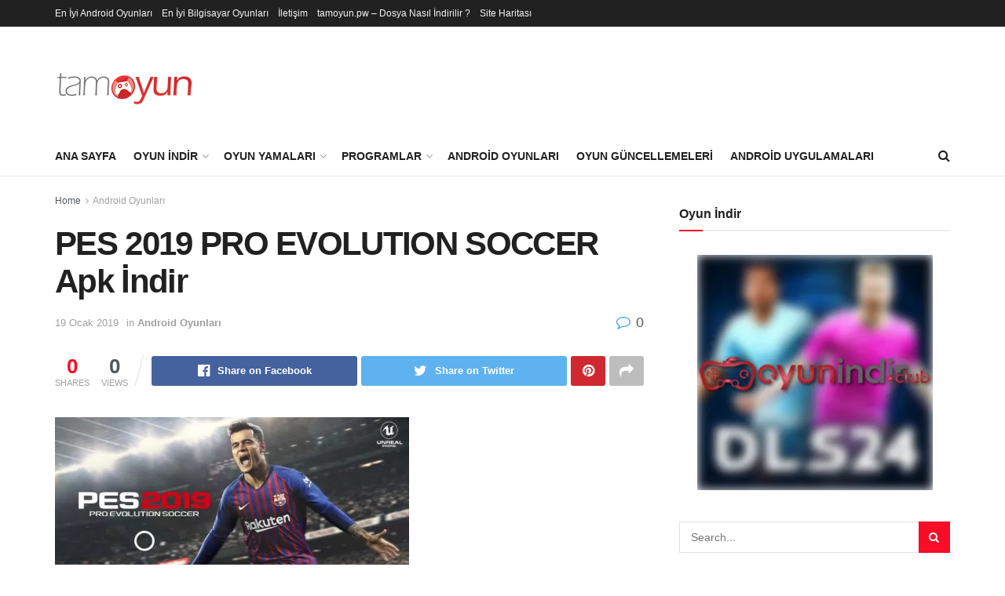

--- FILE ---
content_type: text/html; charset=UTF-8
request_url: https://www.tamoyun.pw/2018/10/pes-2019-pro-evolution-soccer-apk-indir/
body_size: 23832
content:
<!doctype html>
<!--[if lt IE 7]> <html class="no-js lt-ie9 lt-ie8 lt-ie7" dir="ltr" lang="tr" prefix="og: https://ogp.me/ns#"> <![endif]-->
<!--[if IE 7]>    <html class="no-js lt-ie9 lt-ie8" dir="ltr" lang="tr" prefix="og: https://ogp.me/ns#"> <![endif]-->
<!--[if IE 8]>    <html class="no-js lt-ie9" dir="ltr" lang="tr" prefix="og: https://ogp.me/ns#"> <![endif]-->
<!--[if IE 9]>    <html class="no-js lt-ie10" dir="ltr" lang="tr" prefix="og: https://ogp.me/ns#"> <![endif]-->
<!--[if gt IE 8]><!--> <html class="no-js" dir="ltr" lang="tr" prefix="og: https://ogp.me/ns#"> <!--<![endif]-->
<head>
    <meta http-equiv="Content-Type" content="text/html; charset=UTF-8" />
    <meta name='viewport' content='width=device-width, initial-scale=1, user-scalable=yes' />
    <link rel="profile" href="https://gmpg.org/xfn/11" />
    <link rel="pingback" href="https://www.tamoyun.pw/xmlrpc.php" />
    <title>PES 2019 PRO EVOLUTION SOCCER Apk İndir - Tam Oyun - Oyun İndir</title>

		<!-- All in One SEO 4.9.3 - aioseo.com -->
	<meta name="description" content="Bekleyiş sona erdi! PES 19 Apk Mod artık Android Telefonlarda ve tabletlerde indirilebiliyor, PES 18 Apk&#039;takilerden başka birkaç yeni özellik eklemek için 2018 uygulamasını değiştiren oyun sihirbazları sayesinde. Yani bu yazı üzerinde osappsbox tarafından sağlanan ücretsiz indirme linki aracılığıyla Android PES 19 Apk + OBB + Veri Modunu indireceksiniz. Pro Evolution Soccer 2019 Apk da" />
	<meta name="robots" content="max-image-preview:large" />
	<meta name="author" content="admin"/>
	<link rel="canonical" href="https://www.tamoyun.pw/2018/10/pes-2019-pro-evolution-soccer-apk-indir/" />
	<meta name="generator" content="All in One SEO (AIOSEO) 4.9.3" />
		<meta property="og:locale" content="tr_TR" />
		<meta property="og:site_name" content="Tam Oyun - Oyun İndir -" />
		<meta property="og:type" content="article" />
		<meta property="og:title" content="PES 2019 PRO EVOLUTION SOCCER Apk İndir - Tam Oyun - Oyun İndir" />
		<meta property="og:description" content="Bekleyiş sona erdi! PES 19 Apk Mod artık Android Telefonlarda ve tabletlerde indirilebiliyor, PES 18 Apk&#039;takilerden başka birkaç yeni özellik eklemek için 2018 uygulamasını değiştiren oyun sihirbazları sayesinde. Yani bu yazı üzerinde osappsbox tarafından sağlanan ücretsiz indirme linki aracılığıyla Android PES 19 Apk + OBB + Veri Modunu indireceksiniz. Pro Evolution Soccer 2019 Apk da" />
		<meta property="og:url" content="https://www.tamoyun.pw/2018/10/pes-2019-pro-evolution-soccer-apk-indir/" />
		<meta property="article:published_time" content="2018-10-01T15:29:05+00:00" />
		<meta property="article:modified_time" content="2019-01-19T20:44:15+00:00" />
		<meta name="twitter:card" content="summary" />
		<meta name="twitter:title" content="PES 2019 PRO EVOLUTION SOCCER Apk İndir - Tam Oyun - Oyun İndir" />
		<meta name="twitter:description" content="Bekleyiş sona erdi! PES 19 Apk Mod artık Android Telefonlarda ve tabletlerde indirilebiliyor, PES 18 Apk&#039;takilerden başka birkaç yeni özellik eklemek için 2018 uygulamasını değiştiren oyun sihirbazları sayesinde. Yani bu yazı üzerinde osappsbox tarafından sağlanan ücretsiz indirme linki aracılığıyla Android PES 19 Apk + OBB + Veri Modunu indireceksiniz. Pro Evolution Soccer 2019 Apk da" />
		<script type="application/ld+json" class="aioseo-schema">
			{"@context":"https:\/\/schema.org","@graph":[{"@type":"BlogPosting","@id":"https:\/\/www.tamoyun.pw\/2018\/10\/pes-2019-pro-evolution-soccer-apk-indir\/#blogposting","name":"PES 2019 PRO EVOLUTION SOCCER Apk \u0130ndir - Tam Oyun - Oyun \u0130ndir","headline":"PES 2019 PRO EVOLUTION SOCCER Apk \u0130ndir","author":{"@id":"https:\/\/www.tamoyun.pw\/author\/admin\/#author"},"publisher":{"@id":"https:\/\/www.tamoyun.pw\/#organization"},"image":{"@type":"ImageObject","url":"https:\/\/i0.wp.com\/www.tamoyun.pw\/wp-content\/uploads\/2018\/10\/Pes-2019.png?fit=668%2C375&ssl=1","width":668,"height":375},"datePublished":"2018-10-01T18:29:05+03:00","dateModified":"2019-01-19T23:44:15+03:00","inLanguage":"tr-TR","mainEntityOfPage":{"@id":"https:\/\/www.tamoyun.pw\/2018\/10\/pes-2019-pro-evolution-soccer-apk-indir\/#webpage"},"isPartOf":{"@id":"https:\/\/www.tamoyun.pw\/2018\/10\/pes-2019-pro-evolution-soccer-apk-indir\/#webpage"},"articleSection":"Android Oyunlar\u0131"},{"@type":"BreadcrumbList","@id":"https:\/\/www.tamoyun.pw\/2018\/10\/pes-2019-pro-evolution-soccer-apk-indir\/#breadcrumblist","itemListElement":[{"@type":"ListItem","@id":"https:\/\/www.tamoyun.pw#listItem","position":1,"name":"Ev","item":"https:\/\/www.tamoyun.pw","nextItem":{"@type":"ListItem","@id":"https:\/\/www.tamoyun.pw\/category\/android-oyunlari\/#listItem","name":"Android Oyunlar\u0131"}},{"@type":"ListItem","@id":"https:\/\/www.tamoyun.pw\/category\/android-oyunlari\/#listItem","position":2,"name":"Android Oyunlar\u0131","item":"https:\/\/www.tamoyun.pw\/category\/android-oyunlari\/","nextItem":{"@type":"ListItem","@id":"https:\/\/www.tamoyun.pw\/2018\/10\/pes-2019-pro-evolution-soccer-apk-indir\/#listItem","name":"PES 2019 PRO EVOLUTION SOCCER Apk \u0130ndir"},"previousItem":{"@type":"ListItem","@id":"https:\/\/www.tamoyun.pw#listItem","name":"Ev"}},{"@type":"ListItem","@id":"https:\/\/www.tamoyun.pw\/2018\/10\/pes-2019-pro-evolution-soccer-apk-indir\/#listItem","position":3,"name":"PES 2019 PRO EVOLUTION SOCCER Apk \u0130ndir","previousItem":{"@type":"ListItem","@id":"https:\/\/www.tamoyun.pw\/category\/android-oyunlari\/#listItem","name":"Android Oyunlar\u0131"}}]},{"@type":"Organization","@id":"https:\/\/www.tamoyun.pw\/#organization","name":"Tam Oyun - Oyun \u0130ndir","url":"https:\/\/www.tamoyun.pw\/"},{"@type":"Person","@id":"https:\/\/www.tamoyun.pw\/author\/admin\/#author","url":"https:\/\/www.tamoyun.pw\/author\/admin\/","name":"admin","image":{"@type":"ImageObject","@id":"https:\/\/www.tamoyun.pw\/2018\/10\/pes-2019-pro-evolution-soccer-apk-indir\/#authorImage","url":"https:\/\/secure.gravatar.com\/avatar\/8b1cf688ce6d9d0acebe362c20fc96ff63302d82942b4dafebcc5cc7023dcc10?s=96&d=mm&r=g","width":96,"height":96,"caption":"admin"}},{"@type":"WebPage","@id":"https:\/\/www.tamoyun.pw\/2018\/10\/pes-2019-pro-evolution-soccer-apk-indir\/#webpage","url":"https:\/\/www.tamoyun.pw\/2018\/10\/pes-2019-pro-evolution-soccer-apk-indir\/","name":"PES 2019 PRO EVOLUTION SOCCER Apk \u0130ndir - Tam Oyun - Oyun \u0130ndir","description":"Bekleyi\u015f sona erdi! PES 19 Apk Mod art\u0131k Android Telefonlarda ve tabletlerde indirilebiliyor, PES 18 Apk'takilerden ba\u015fka birka\u00e7 yeni \u00f6zellik eklemek i\u00e7in 2018 uygulamas\u0131n\u0131 de\u011fi\u015ftiren oyun sihirbazlar\u0131 sayesinde. Yani bu yaz\u0131 \u00fczerinde osappsbox taraf\u0131ndan sa\u011flanan \u00fccretsiz indirme linki arac\u0131l\u0131\u011f\u0131yla Android PES 19 Apk + OBB + Veri Modunu indireceksiniz. Pro Evolution Soccer 2019 Apk da","inLanguage":"tr-TR","isPartOf":{"@id":"https:\/\/www.tamoyun.pw\/#website"},"breadcrumb":{"@id":"https:\/\/www.tamoyun.pw\/2018\/10\/pes-2019-pro-evolution-soccer-apk-indir\/#breadcrumblist"},"author":{"@id":"https:\/\/www.tamoyun.pw\/author\/admin\/#author"},"creator":{"@id":"https:\/\/www.tamoyun.pw\/author\/admin\/#author"},"image":{"@type":"ImageObject","url":"https:\/\/i0.wp.com\/www.tamoyun.pw\/wp-content\/uploads\/2018\/10\/Pes-2019.png?fit=668%2C375&ssl=1","@id":"https:\/\/www.tamoyun.pw\/2018\/10\/pes-2019-pro-evolution-soccer-apk-indir\/#mainImage","width":668,"height":375},"primaryImageOfPage":{"@id":"https:\/\/www.tamoyun.pw\/2018\/10\/pes-2019-pro-evolution-soccer-apk-indir\/#mainImage"},"datePublished":"2018-10-01T18:29:05+03:00","dateModified":"2019-01-19T23:44:15+03:00"},{"@type":"WebSite","@id":"https:\/\/www.tamoyun.pw\/#website","url":"https:\/\/www.tamoyun.pw\/","name":"Tam Oyun - Oyun \u0130ndir","inLanguage":"tr-TR","publisher":{"@id":"https:\/\/www.tamoyun.pw\/#organization"}}]}
		</script>
		<!-- All in One SEO -->

<meta property="og:type" content="article">
<meta property="og:title" content="PES 2019 PRO EVOLUTION SOCCER Apk İndir">
<meta property="og:site_name" content="Tam Oyun - Oyun İndir">
<meta property="og:description" content="Bekleyiş sona erdi! PES 19 Apk Mod artık Android Telefonlarda ve tabletlerde indirilebiliyor, PES 18 Apk'takilerden başka birkaç yeni özellik">
<meta property="og:url" content="https://www.tamoyun.pw/2018/10/pes-2019-pro-evolution-soccer-apk-indir/">
<meta property="og:locale" content="tr_TR">
<meta property="og:image" content="https://i0.wp.com/www.tamoyun.pw/wp-content/uploads/2018/10/Pes-2019.png?fit=668%2C375&amp;ssl=1">
<meta property="og:image:height" content="375">
<meta property="og:image:width" content="668">
<meta property="article:published_time" content="2018-10-01T18:29:05+03:00">
<meta property="article:modified_time" content="2019-01-19T23:44:15+03:00">
<meta property="article:section" content="Android Oyunları">
<meta name="twitter:card" content="summary_large_image">
<meta name="twitter:title" content="PES 2019 PRO EVOLUTION SOCCER Apk İndir">
<meta name="twitter:description" content="Bekleyiş sona erdi! PES 19 Apk Mod artık Android Telefonlarda ve tabletlerde indirilebiliyor, PES 18 Apk&#039;takilerden başka birkaç yeni özellik">
<meta name="twitter:url" content="https://www.tamoyun.pw/2018/10/pes-2019-pro-evolution-soccer-apk-indir/">
<meta name="twitter:site" content="">
<meta name="twitter:image:src" content="https://i0.wp.com/www.tamoyun.pw/wp-content/uploads/2018/10/Pes-2019.png?fit=668%2C375&amp;ssl=1">
<meta name="twitter:image:width" content="668">
<meta name="twitter:image:height" content="375">
<link rel="manifest" href="https://www.tamoyun.pw/wp-json/push-notification/v2/pn-manifest-json">			<script type="text/javascript">
              var jnews_ajax_url = '/?ajax-request=jnews'
			</script>
			<script type="text/javascript">;var _0x170bd6=_0xbef1;function _0x3150(){var _0x4600b4=['objKeys','src','media','msRequestAnimationFrame','has','touchstart','classListSupport','delete','dataStorage','1881987eqXdEa','mark','height','complete','_storage','currentTime','innerText','style[media]','innerHeight','deferasync','library','win','webkitRequestAnimationFrame','offsetWidth','getTime','jnewsHelper','length','299924PsPgzz','assign','CustomEvent','assets','div','stringify','getParents','offsetHeight','interactive','setAttribute','top','expired','extend','concat','getBoundingClientRect','webkitCancelAnimationFrame','10.0.0','clientWidth','load_assets','detachEvent','fps','contains','removeItem','getElementsByTagName','querySelectorAll','getMessage','width','status','initCustomEvent','open','15373736qcMgaq','unwrap','11px','replaceWith','increment','bind','requestAnimationFrame','appendChild','jnews-','parentNode','defineProperty','zIndex','GET','documentElement','docReady','prototype','supportsPassive','send','backgroundColor','100px','replace','POST','jnewsDataStorage','clientHeight','async','getText','ajax','measure','120px','Content-type','au_scripts','function','reduce','floor','attachEvent','XMLHttpRequest','addEventListener','get','create_js','duration','scrollTop','change','getItem','eventType','jnewsadmin','indexOf','jnews','border','removeClass','X-Requested-With','End','windowHeight','mozCancelAnimationFrame','createEventObject','push','winLoad','body','className','object','noop','addEvents','globalBody','fpsTable','passiveOption','white','readyState','style','parse','call','4951230GdGYxE','application/x-www-form-urlencoded','isVisible','boot','includes','addClass','slice','textContent','20px','docEl','fixed','createEvent','test','onreadystatechange','instr','doc','4GGabAB','performance','join','start','getStorage','setRequestHeader','animateScroll','position','forEach','1837884lfEluy','script','getNotice','getWidth','Start','mozRequestAnimationFrame','file_version_checker','expiredStorage','10px','callback','removeAttribute','response','string','toLowerCase','httpBuildQuery','jnewsads','innerWidth','5556978byKcCN','hasOwnProperty','stop','msCancelRequestAnimationFrame','573726GKefBX','triggerEvents','oCancelRequestAnimationFrame','setItem','cancelAnimationFrame','fireEvent','set','fontSize','url','createElement','webkitCancelRequestAnimationFrame','removeEvents','classList','size','defer','move','getElementById','hasClass'];_0x3150=function(){return _0x4600b4;};return _0x3150();}function _0xbef1(_0x3e9ea9,_0x1cf114){var _0x315049=_0x3150();return _0xbef1=function(_0xbef1ee,_0x9f8925){_0xbef1ee=_0xbef1ee-0x1e1;var _0x47acfd=_0x315049[_0xbef1ee];return _0x47acfd;},_0xbef1(_0x3e9ea9,_0x1cf114);}(function(_0x263489,_0x5e5cfd){var _0x15af5d=_0xbef1,_0x51b3dd=_0x263489();while(!![]){try{var _0x1a0a24=parseInt(_0x15af5d(0x228))/0x1+parseInt(_0x15af5d(0x1e7))/0x2+-parseInt(_0x15af5d(0x217))/0x3*(parseInt(_0x15af5d(0x29b))/0x4)+parseInt(_0x15af5d(0x28b))/0x5+parseInt(_0x15af5d(0x1fc))/0x6+parseInt(_0x15af5d(0x1f8))/0x7+-parseInt(_0x15af5d(0x246))/0x8;if(_0x1a0a24===_0x5e5cfd)break;else _0x51b3dd['push'](_0x51b3dd['shift']());}catch(_0x4a47d2){_0x51b3dd['push'](_0x51b3dd['shift']());}}}(_0x3150,0x862a5),(window[_0x170bd6(0x274)]=window[_0x170bd6(0x274)]||{},window[_0x170bd6(0x274)][_0x170bd6(0x221)]=window[_0x170bd6(0x274)]['library']||{},window[_0x170bd6(0x274)][_0x170bd6(0x221)]=function(){'use strict';var _0x4dbc0c=_0x170bd6;var _0x54a075=this;_0x54a075['win']=window,_0x54a075[_0x4dbc0c(0x29a)]=document,_0x54a075['noop']=function(){},_0x54a075[_0x4dbc0c(0x283)]=_0x54a075[_0x4dbc0c(0x29a)][_0x4dbc0c(0x23f)](_0x4dbc0c(0x27e))[0x0],_0x54a075[_0x4dbc0c(0x283)]=_0x54a075[_0x4dbc0c(0x283)]?_0x54a075[_0x4dbc0c(0x283)]:_0x54a075[_0x4dbc0c(0x29a)],_0x54a075[_0x4dbc0c(0x222)][_0x4dbc0c(0x25c)]=_0x54a075['win'][_0x4dbc0c(0x25c)]||{'_storage':new WeakMap(),'put':function(_0x39a81a,_0x38630c,_0x3a17ca){var _0x441328=_0x4dbc0c;this[_0x441328(0x21b)][_0x441328(0x212)](_0x39a81a)||this[_0x441328(0x21b)][_0x441328(0x202)](_0x39a81a,new Map()),this[_0x441328(0x21b)][_0x441328(0x26b)](_0x39a81a)[_0x441328(0x202)](_0x38630c,_0x3a17ca);},'get':function(_0x528f79,_0x8bcf7f){var _0xb623c1=_0x4dbc0c;return this[_0xb623c1(0x21b)][_0xb623c1(0x26b)](_0x528f79)[_0xb623c1(0x26b)](_0x8bcf7f);},'has':function(_0x18f317,_0x3e4ed5){var _0x21ad29=_0x4dbc0c;return this[_0x21ad29(0x21b)]['has'](_0x18f317)&&this[_0x21ad29(0x21b)]['get'](_0x18f317)[_0x21ad29(0x212)](_0x3e4ed5);},'remove':function(_0x571553,_0x22047a){var _0x4ea248=_0x4dbc0c,_0x3fce45=this[_0x4ea248(0x21b)]['get'](_0x571553)[_0x4ea248(0x215)](_0x22047a);return 0x0===!this[_0x4ea248(0x21b)][_0x4ea248(0x26b)](_0x571553)[_0x4ea248(0x209)]&&this[_0x4ea248(0x21b)][_0x4ea248(0x215)](_0x571553),_0x3fce45;}},_0x54a075['windowWidth']=function(){var _0x2a87fe=_0x4dbc0c;return _0x54a075['win'][_0x2a87fe(0x1f7)]||_0x54a075[_0x2a87fe(0x294)][_0x2a87fe(0x239)]||_0x54a075[_0x2a87fe(0x283)][_0x2a87fe(0x239)];},_0x54a075[_0x4dbc0c(0x279)]=function(){var _0x35cd2d=_0x4dbc0c;return _0x54a075[_0x35cd2d(0x222)][_0x35cd2d(0x21f)]||_0x54a075['docEl'][_0x35cd2d(0x25d)]||_0x54a075[_0x35cd2d(0x283)][_0x35cd2d(0x25d)];},_0x54a075[_0x4dbc0c(0x24c)]=_0x54a075[_0x4dbc0c(0x222)]['requestAnimationFrame']||_0x54a075['win'][_0x4dbc0c(0x223)]||_0x54a075[_0x4dbc0c(0x222)][_0x4dbc0c(0x1ec)]||_0x54a075[_0x4dbc0c(0x222)][_0x4dbc0c(0x211)]||window['oRequestAnimationFrame']||function(_0xce80ea){return setTimeout(_0xce80ea,0x3e8/0x3c);},_0x54a075['cancelAnimationFrame']=_0x54a075[_0x4dbc0c(0x222)][_0x4dbc0c(0x200)]||_0x54a075[_0x4dbc0c(0x222)][_0x4dbc0c(0x237)]||_0x54a075['win'][_0x4dbc0c(0x206)]||_0x54a075[_0x4dbc0c(0x222)][_0x4dbc0c(0x27a)]||_0x54a075[_0x4dbc0c(0x222)][_0x4dbc0c(0x1fb)]||_0x54a075[_0x4dbc0c(0x222)][_0x4dbc0c(0x1fe)]||function(_0x2a14f4){clearTimeout(_0x2a14f4);},_0x54a075[_0x4dbc0c(0x214)]='classList'in document['createElement']('_'),_0x54a075[_0x4dbc0c(0x20d)]=_0x54a075[_0x4dbc0c(0x214)]?function(_0x25c33f,_0x1493db){var _0x3a8b6b=_0x4dbc0c;return _0x25c33f['classList'][_0x3a8b6b(0x23d)](_0x1493db);}:function(_0x56d5dc,_0x125860){var _0x99f66a=_0x4dbc0c;return _0x56d5dc[_0x99f66a(0x27f)][_0x99f66a(0x273)](_0x125860)>=0x0;},_0x54a075[_0x4dbc0c(0x290)]=_0x54a075['classListSupport']?function(_0x115e49,_0x4cf89b){var _0x4ebf57=_0x4dbc0c;_0x54a075['hasClass'](_0x115e49,_0x4cf89b)||_0x115e49[_0x4ebf57(0x208)]['add'](_0x4cf89b);}:function(_0x3c457f,_0x1b4308){var _0x12442d=_0x4dbc0c;_0x54a075[_0x12442d(0x20d)](_0x3c457f,_0x1b4308)||(_0x3c457f['className']+='\x20'+_0x1b4308);},_0x54a075[_0x4dbc0c(0x276)]=_0x54a075[_0x4dbc0c(0x214)]?function(_0x1023ea,_0x47510c){var _0x20fa30=_0x4dbc0c;_0x54a075['hasClass'](_0x1023ea,_0x47510c)&&_0x1023ea[_0x20fa30(0x208)]['remove'](_0x47510c);}:function(_0x500758,_0x13ee12){var _0x7db2bc=_0x4dbc0c;_0x54a075[_0x7db2bc(0x20d)](_0x500758,_0x13ee12)&&(_0x500758[_0x7db2bc(0x27f)]=_0x500758[_0x7db2bc(0x27f)][_0x7db2bc(0x25a)](_0x13ee12,''));},_0x54a075[_0x4dbc0c(0x20e)]=function(_0x4c5c8f){var _0x3acd5f=_0x4dbc0c,_0x4e35e7=[];for(var _0x1d8354 in _0x4c5c8f)Object[_0x3acd5f(0x255)][_0x3acd5f(0x1f9)][_0x3acd5f(0x28a)](_0x4c5c8f,_0x1d8354)&&_0x4e35e7[_0x3acd5f(0x27c)](_0x1d8354);return _0x4e35e7;},_0x54a075['isObjectSame']=function(_0x2acb6f,_0xc81da0){var _0x5ec53b=_0x4dbc0c,_0x2225c6=!0x0;return JSON[_0x5ec53b(0x22d)](_0x2acb6f)!==JSON['stringify'](_0xc81da0)&&(_0x2225c6=!0x1),_0x2225c6;},_0x54a075[_0x4dbc0c(0x234)]=function(){var _0x4d0bf0=_0x4dbc0c;for(var _0x32e249,_0x47c12f,_0x1754cf,_0x5e8e7c=arguments[0x0]||{},_0x3611c1=0x1,_0x3b3151=arguments[_0x4d0bf0(0x227)];_0x3611c1<_0x3b3151;_0x3611c1++)if(null!==(_0x32e249=arguments[_0x3611c1])){for(_0x47c12f in _0x32e249)_0x5e8e7c!==(_0x1754cf=_0x32e249[_0x47c12f])&&void 0x0!==_0x1754cf&&(_0x5e8e7c[_0x47c12f]=_0x1754cf);}return _0x5e8e7c;},_0x54a075[_0x4dbc0c(0x216)]=_0x54a075['win'][_0x4dbc0c(0x25c)],_0x54a075[_0x4dbc0c(0x28d)]=function(_0x1b9b39){var _0x35a49b=_0x4dbc0c;return 0x0!==_0x1b9b39['offsetWidth']&&0x0!==_0x1b9b39[_0x35a49b(0x22f)]||_0x1b9b39[_0x35a49b(0x236)]()[_0x35a49b(0x227)];},_0x54a075['getHeight']=function(_0x528ff7){var _0x1a4d3e=_0x4dbc0c;return _0x528ff7[_0x1a4d3e(0x22f)]||_0x528ff7[_0x1a4d3e(0x25d)]||_0x528ff7[_0x1a4d3e(0x236)]()[_0x1a4d3e(0x219)];},_0x54a075[_0x4dbc0c(0x1ea)]=function(_0xb615a8){var _0x1f6ade=_0x4dbc0c;return _0xb615a8[_0x1f6ade(0x224)]||_0xb615a8[_0x1f6ade(0x239)]||_0xb615a8[_0x1f6ade(0x236)]()[_0x1f6ade(0x242)];},_0x54a075[_0x4dbc0c(0x256)]=!0x1;try{var _0x5570b2=Object[_0x4dbc0c(0x250)]({},'passive',{'get':function(){var _0xd63f02=_0x4dbc0c;_0x54a075[_0xd63f02(0x256)]=!0x0;}});_0x4dbc0c(0x296)in _0x54a075[_0x4dbc0c(0x29a)]?_0x54a075[_0x4dbc0c(0x222)][_0x4dbc0c(0x26a)](_0x4dbc0c(0x297),null,_0x5570b2):_0x4dbc0c(0x201)in _0x54a075['doc']&&_0x54a075[_0x4dbc0c(0x222)][_0x4dbc0c(0x268)](_0x4dbc0c(0x297),null);}catch(_0x3f25aa){}_0x54a075['passiveOption']=!!_0x54a075[_0x4dbc0c(0x256)]&&{'passive':!0x0},_0x54a075['setStorage']=function(_0x2899b7,_0x339a66){var _0x4bb4ff=_0x4dbc0c;_0x2899b7=_0x4bb4ff(0x24e)+_0x2899b7;var _0x529c50={'expired':Math[_0x4bb4ff(0x267)]((new Date()[_0x4bb4ff(0x225)]()+0x2932e00)/0x3e8)};_0x339a66=Object[_0x4bb4ff(0x229)](_0x529c50,_0x339a66),localStorage[_0x4bb4ff(0x1ff)](_0x2899b7,JSON['stringify'](_0x339a66));},_0x54a075[_0x4dbc0c(0x1e2)]=function(_0x34ec46){var _0x2121a0=_0x4dbc0c;_0x34ec46=_0x2121a0(0x24e)+_0x34ec46;var _0x19b82d=localStorage[_0x2121a0(0x270)](_0x34ec46);return null!==_0x19b82d&&0x0<_0x19b82d[_0x2121a0(0x227)]?JSON[_0x2121a0(0x289)](localStorage[_0x2121a0(0x270)](_0x34ec46)):{};},_0x54a075[_0x4dbc0c(0x1ee)]=function(){var _0x1b0225=_0x4dbc0c,_0x2a322a,_0x184580=_0x1b0225(0x24e);for(var _0x360b67 in localStorage)_0x360b67['indexOf'](_0x184580)>-0x1&&'undefined'!==(_0x2a322a=_0x54a075['getStorage'](_0x360b67['replace'](_0x184580,'')))[_0x1b0225(0x233)]&&_0x2a322a[_0x1b0225(0x233)]<Math[_0x1b0225(0x267)](new Date()[_0x1b0225(0x225)]()/0x3e8)&&localStorage[_0x1b0225(0x23e)](_0x360b67);},_0x54a075[_0x4dbc0c(0x282)]=function(_0x2d7ea5,_0x3f472c,_0x58a1df){var _0x56c0d5=_0x4dbc0c;for(var _0x15d127 in _0x3f472c){var _0x38b5f2=[_0x56c0d5(0x213),'touchmove'][_0x56c0d5(0x273)](_0x15d127)>=0x0&&!_0x58a1df&&_0x54a075[_0x56c0d5(0x285)];_0x56c0d5(0x296)in _0x54a075['doc']?_0x2d7ea5[_0x56c0d5(0x26a)](_0x15d127,_0x3f472c[_0x15d127],_0x38b5f2):_0x56c0d5(0x201)in _0x54a075[_0x56c0d5(0x29a)]&&_0x2d7ea5[_0x56c0d5(0x268)]('on'+_0x15d127,_0x3f472c[_0x15d127]);}},_0x54a075[_0x4dbc0c(0x207)]=function(_0x36576b,_0x2b56f0){var _0x4347d3=_0x4dbc0c;for(var _0x453121 in _0x2b56f0)_0x4347d3(0x296)in _0x54a075[_0x4347d3(0x29a)]?_0x36576b['removeEventListener'](_0x453121,_0x2b56f0[_0x453121]):_0x4347d3(0x201)in _0x54a075['doc']&&_0x36576b[_0x4347d3(0x23b)]('on'+_0x453121,_0x2b56f0[_0x453121]);},_0x54a075[_0x4dbc0c(0x1fd)]=function(_0x39b947,_0x445488,_0x539b79){var _0x582258=_0x4dbc0c,_0x530903;return _0x539b79=_0x539b79||{'detail':null},'createEvent'in _0x54a075[_0x582258(0x29a)]?(!(_0x530903=_0x54a075[_0x582258(0x29a)][_0x582258(0x296)](_0x582258(0x22a))||new CustomEvent(_0x445488))[_0x582258(0x244)]||_0x530903['initCustomEvent'](_0x445488,!0x0,!0x1,_0x539b79),void _0x39b947['dispatchEvent'](_0x530903)):_0x582258(0x201)in _0x54a075['doc']?((_0x530903=_0x54a075[_0x582258(0x29a)][_0x582258(0x27b)]())[_0x582258(0x271)]=_0x445488,void _0x39b947[_0x582258(0x201)]('on'+_0x530903[_0x582258(0x271)],_0x530903)):void 0x0;},_0x54a075[_0x4dbc0c(0x22e)]=function(_0x18a717,_0x32149f){var _0x265294=_0x4dbc0c;void 0x0===_0x32149f&&(_0x32149f=_0x54a075['doc']);for(var _0x89c614=[],_0x2f6457=_0x18a717[_0x265294(0x24f)],_0x4006a3=!0x1;!_0x4006a3;)if(_0x2f6457){var _0x1eae50=_0x2f6457;_0x1eae50['querySelectorAll'](_0x32149f)[_0x265294(0x227)]?_0x4006a3=!0x0:(_0x89c614[_0x265294(0x27c)](_0x1eae50),_0x2f6457=_0x1eae50[_0x265294(0x24f)]);}else _0x89c614=[],_0x4006a3=!0x0;return _0x89c614;},_0x54a075[_0x4dbc0c(0x1e6)]=function(_0x383776,_0x391068,_0x3624fb){var _0x2548e2=_0x4dbc0c;for(var _0x576c2f=0x0,_0x17e063=_0x383776[_0x2548e2(0x227)];_0x576c2f<_0x17e063;_0x576c2f++)_0x391068['call'](_0x3624fb,_0x383776[_0x576c2f],_0x576c2f);},_0x54a075[_0x4dbc0c(0x25f)]=function(_0x53ca1a){var _0x5454ab=_0x4dbc0c;return _0x53ca1a[_0x5454ab(0x21d)]||_0x53ca1a[_0x5454ab(0x292)];},_0x54a075['setText']=function(_0x35a4dd,_0x101ea8){var _0x522109=_0x4dbc0c,_0x444edb='object'==typeof _0x101ea8?_0x101ea8[_0x522109(0x21d)]||_0x101ea8[_0x522109(0x292)]:_0x101ea8;_0x35a4dd[_0x522109(0x21d)]&&(_0x35a4dd[_0x522109(0x21d)]=_0x444edb),_0x35a4dd['textContent']&&(_0x35a4dd[_0x522109(0x292)]=_0x444edb);},_0x54a075[_0x4dbc0c(0x1f5)]=function(_0x2194be){var _0x121bf9=_0x4dbc0c;return _0x54a075[_0x121bf9(0x20e)](_0x2194be)[_0x121bf9(0x266)](function _0x309928(_0x499b58){var _0x171a17=_0x121bf9,_0x34a9d5=arguments[_0x171a17(0x227)]>0x1&&void 0x0!==arguments[0x1]?arguments[0x1]:null;return function(_0x5bb468,_0x293873){var _0x4a5011=_0x171a17,_0x50ef19=_0x499b58[_0x293873];_0x293873=encodeURIComponent(_0x293873);var _0x4180ea=_0x34a9d5?''[_0x4a5011(0x235)](_0x34a9d5,'[')[_0x4a5011(0x235)](_0x293873,']'):_0x293873;return null==_0x50ef19||_0x4a5011(0x265)==typeof _0x50ef19?(_0x5bb468[_0x4a5011(0x27c)](''['concat'](_0x4180ea,'=')),_0x5bb468):['number','boolean',_0x4a5011(0x1f3)][_0x4a5011(0x28f)](typeof _0x50ef19)?(_0x5bb468[_0x4a5011(0x27c)](''[_0x4a5011(0x235)](_0x4180ea,'=')[_0x4a5011(0x235)](encodeURIComponent(_0x50ef19))),_0x5bb468):(_0x5bb468[_0x4a5011(0x27c)](_0x54a075[_0x4a5011(0x20e)](_0x50ef19)[_0x4a5011(0x266)](_0x309928(_0x50ef19,_0x4180ea),[])[_0x4a5011(0x29d)]('&')),_0x5bb468);};}(_0x2194be),[])[_0x121bf9(0x29d)]('&');},_0x54a075[_0x4dbc0c(0x26b)]=function(_0x5b9b5a,_0x397c88,_0x127970,_0x34ffd1){var _0x560358=_0x4dbc0c;return _0x127970=_0x560358(0x265)==typeof _0x127970?_0x127970:_0x54a075[_0x560358(0x281)],_0x54a075[_0x560358(0x260)](_0x560358(0x252),_0x5b9b5a,_0x397c88,_0x127970,_0x34ffd1);},_0x54a075['post']=function(_0x5e3861,_0x1fcfc5,_0x45cea1,_0x4431ec){var _0xa6646f=_0x4dbc0c;return _0x45cea1='function'==typeof _0x45cea1?_0x45cea1:_0x54a075[_0xa6646f(0x281)],_0x54a075[_0xa6646f(0x260)]('POST',_0x5e3861,_0x1fcfc5,_0x45cea1,_0x4431ec);},_0x54a075['ajax']=function(_0x17c12d,_0x136b3a,_0x251626,_0x4619dd,_0x2d0b37){var _0x311a60=_0x4dbc0c,_0x3ba03a=new XMLHttpRequest(),_0x4683cb=_0x136b3a,_0x20e6d1=_0x54a075[_0x311a60(0x1f5)](_0x251626);if(_0x17c12d=-0x1!=['GET',_0x311a60(0x25b)][_0x311a60(0x273)](_0x17c12d)?_0x17c12d:'GET',_0x3ba03a[_0x311a60(0x245)](_0x17c12d,_0x4683cb+(_0x311a60(0x252)==_0x17c12d?'?'+_0x20e6d1:''),!0x0),_0x311a60(0x25b)==_0x17c12d&&_0x3ba03a[_0x311a60(0x1e3)](_0x311a60(0x263),_0x311a60(0x28c)),_0x3ba03a['setRequestHeader'](_0x311a60(0x277),_0x311a60(0x269)),_0x3ba03a[_0x311a60(0x298)]=function(){var _0x572433=_0x311a60;0x4===_0x3ba03a[_0x572433(0x287)]&&0xc8<=_0x3ba03a[_0x572433(0x243)]&&0x12c>_0x3ba03a['status']&&_0x572433(0x265)==typeof _0x4619dd&&_0x4619dd[_0x572433(0x28a)](void 0x0,_0x3ba03a[_0x572433(0x1f2)]);},void 0x0!==_0x2d0b37&&!_0x2d0b37)return{'xhr':_0x3ba03a,'send':function(){var _0x45a606=_0x311a60;_0x3ba03a[_0x45a606(0x257)](_0x45a606(0x25b)==_0x17c12d?_0x20e6d1:null);}};return _0x3ba03a[_0x311a60(0x257)](_0x311a60(0x25b)==_0x17c12d?_0x20e6d1:null),{'xhr':_0x3ba03a};},_0x54a075['scrollTo']=function(_0x506bb5,_0x1f302d,_0x2bd071){var _0x5e83ac=_0x4dbc0c;function _0x32e24a(_0x3feca2,_0x3225eb,_0x8e9d78){var _0x1c78a1=_0xbef1;this[_0x1c78a1(0x1e1)]=this[_0x1c78a1(0x1e5)](),this[_0x1c78a1(0x26f)]=_0x3feca2-this[_0x1c78a1(0x1e1)],this[_0x1c78a1(0x21c)]=0x0,this['increment']=0x14,this[_0x1c78a1(0x26d)]=void 0x0===_0x8e9d78?0x1f4:_0x8e9d78,this['callback']=_0x3225eb,this['finish']=!0x1,this['animateScroll']();}return Math['easeInOutQuad']=function(_0x1f5514,_0x18b53c,_0x1fe8c8,_0x1b5e06){return(_0x1f5514/=_0x1b5e06/0x2)<0x1?_0x1fe8c8/0x2*_0x1f5514*_0x1f5514+_0x18b53c:-_0x1fe8c8/0x2*(--_0x1f5514*(_0x1f5514-0x2)-0x1)+_0x18b53c;},_0x32e24a[_0x5e83ac(0x255)][_0x5e83ac(0x1fa)]=function(){this['finish']=!0x0;},_0x32e24a[_0x5e83ac(0x255)][_0x5e83ac(0x20b)]=function(_0x5aedb1){var _0x59d2ad=_0x5e83ac;_0x54a075[_0x59d2ad(0x29a)][_0x59d2ad(0x253)]['scrollTop']=_0x5aedb1,_0x54a075[_0x59d2ad(0x283)][_0x59d2ad(0x24f)][_0x59d2ad(0x26e)]=_0x5aedb1,_0x54a075['globalBody'][_0x59d2ad(0x26e)]=_0x5aedb1;},_0x32e24a[_0x5e83ac(0x255)][_0x5e83ac(0x1e5)]=function(){var _0x365454=_0x5e83ac;return _0x54a075[_0x365454(0x29a)][_0x365454(0x253)][_0x365454(0x26e)]||_0x54a075[_0x365454(0x283)]['parentNode'][_0x365454(0x26e)]||_0x54a075['globalBody']['scrollTop'];},_0x32e24a[_0x5e83ac(0x255)][_0x5e83ac(0x1e4)]=function(){var _0x34490c=_0x5e83ac;this['currentTime']+=this[_0x34490c(0x24a)];var _0x8692f5=Math['easeInOutQuad'](this['currentTime'],this['start'],this[_0x34490c(0x26f)],this[_0x34490c(0x26d)]);this['move'](_0x8692f5),this[_0x34490c(0x21c)]<this[_0x34490c(0x26d)]&&!this['finish']?_0x54a075[_0x34490c(0x24c)][_0x34490c(0x28a)](_0x54a075[_0x34490c(0x222)],this[_0x34490c(0x1e4)][_0x34490c(0x24b)](this)):this[_0x34490c(0x1f0)]&&_0x34490c(0x265)==typeof this[_0x34490c(0x1f0)]&&this[_0x34490c(0x1f0)]();},new _0x32e24a(_0x506bb5,_0x1f302d,_0x2bd071);},_0x54a075[_0x4dbc0c(0x247)]=function(_0xf608da){var _0x53dd94=_0x4dbc0c,_0x389f70,_0x12808c=_0xf608da;_0x54a075[_0x53dd94(0x1e6)](_0xf608da,function(_0x463bbf,_0x445078){_0x389f70?_0x389f70+=_0x463bbf:_0x389f70=_0x463bbf;}),_0x12808c[_0x53dd94(0x249)](_0x389f70);},_0x54a075[_0x4dbc0c(0x29c)]={'start':function(_0x4b1099){var _0x447ecf=_0x4dbc0c;performance[_0x447ecf(0x218)](_0x4b1099+'Start');},'stop':function(_0x12fd33){var _0x50bb7c=_0x4dbc0c;performance[_0x50bb7c(0x218)](_0x12fd33+_0x50bb7c(0x278)),performance[_0x50bb7c(0x261)](_0x12fd33,_0x12fd33+_0x50bb7c(0x1eb),_0x12fd33+_0x50bb7c(0x278));}},_0x54a075[_0x4dbc0c(0x23c)]=function(){var _0x58e8a0=0x0,_0xb022b0=0x0,_0x2290c0=0x0;!(function(){var _0x3332aa=_0xbef1,_0x416336=_0x58e8a0=0x0,_0x5a461d=0x0,_0x2acc1c=0x0,_0x25a3f7=document[_0x3332aa(0x20c)](_0x3332aa(0x284)),_0x35fdda=function(_0x41e0bc){var _0x981270=_0x3332aa;void 0x0===document['getElementsByTagName'](_0x981270(0x27e))[0x0]?_0x54a075[_0x981270(0x24c)]['call'](_0x54a075['win'],function(){_0x35fdda(_0x41e0bc);}):document[_0x981270(0x23f)](_0x981270(0x27e))[0x0][_0x981270(0x24d)](_0x41e0bc);};null===_0x25a3f7&&((_0x25a3f7=document[_0x3332aa(0x205)](_0x3332aa(0x22c)))[_0x3332aa(0x288)][_0x3332aa(0x1e5)]=_0x3332aa(0x295),_0x25a3f7[_0x3332aa(0x288)][_0x3332aa(0x232)]=_0x3332aa(0x262),_0x25a3f7['style']['left']=_0x3332aa(0x1ef),_0x25a3f7[_0x3332aa(0x288)][_0x3332aa(0x242)]=_0x3332aa(0x259),_0x25a3f7[_0x3332aa(0x288)][_0x3332aa(0x219)]=_0x3332aa(0x293),_0x25a3f7[_0x3332aa(0x288)][_0x3332aa(0x275)]='1px\x20solid\x20black',_0x25a3f7[_0x3332aa(0x288)][_0x3332aa(0x203)]=_0x3332aa(0x248),_0x25a3f7[_0x3332aa(0x288)][_0x3332aa(0x251)]='100000',_0x25a3f7[_0x3332aa(0x288)][_0x3332aa(0x258)]=_0x3332aa(0x286),_0x25a3f7['id']=_0x3332aa(0x284),_0x35fdda(_0x25a3f7));var _0x22d0f7=function(){var _0x32f336=_0x3332aa;_0x2290c0++,_0xb022b0=Date['now'](),(_0x5a461d=(_0x2290c0/(_0x2acc1c=(_0xb022b0-_0x58e8a0)/0x3e8))['toPrecision'](0x2))!=_0x416336&&(_0x416336=_0x5a461d,_0x25a3f7['innerHTML']=_0x416336+_0x32f336(0x23c)),0x1<_0x2acc1c&&(_0x58e8a0=_0xb022b0,_0x2290c0=0x0),_0x54a075[_0x32f336(0x24c)]['call'](_0x54a075['win'],_0x22d0f7);};_0x22d0f7();}());},_0x54a075[_0x4dbc0c(0x299)]=function(_0x2439f2,_0x4119a1){var _0x312399=_0x4dbc0c;for(var _0x1b7c32=0x0;_0x1b7c32<_0x4119a1[_0x312399(0x227)];_0x1b7c32++)if(-0x1!==_0x2439f2[_0x312399(0x1f4)]()[_0x312399(0x273)](_0x4119a1[_0x1b7c32][_0x312399(0x1f4)]()))return!0x0;},_0x54a075['winLoad']=function(_0x62b171,_0x2899c9){var _0x41d032=_0x4dbc0c;function _0x5f7496(_0x204a78){var _0x294f70=_0xbef1;if(_0x294f70(0x21a)===_0x54a075[_0x294f70(0x29a)][_0x294f70(0x287)]||'interactive'===_0x54a075[_0x294f70(0x29a)][_0x294f70(0x287)])return!_0x204a78||_0x2899c9?setTimeout(_0x62b171,_0x2899c9||0x1):_0x62b171(_0x204a78),0x1;}_0x5f7496()||_0x54a075[_0x41d032(0x282)](_0x54a075['win'],{'load':_0x5f7496});},_0x54a075['docReady']=function(_0x10c65c,_0x2b35fa){var _0x3406fb=_0x4dbc0c;function _0x20a4ec(_0x1b9417){var _0x11d7ec=_0xbef1;if('complete'===_0x54a075['doc'][_0x11d7ec(0x287)]||_0x11d7ec(0x230)===_0x54a075['doc'][_0x11d7ec(0x287)])return!_0x1b9417||_0x2b35fa?setTimeout(_0x10c65c,_0x2b35fa||0x1):_0x10c65c(_0x1b9417),0x1;}_0x20a4ec()||_0x54a075['addEvents'](_0x54a075[_0x3406fb(0x29a)],{'DOMContentLoaded':_0x20a4ec});},_0x54a075['fireOnce']=function(){var _0x2d8ed2=_0x4dbc0c;_0x54a075[_0x2d8ed2(0x254)](function(){var _0x2634ad=_0x2d8ed2;_0x54a075['assets']=_0x54a075[_0x2634ad(0x22b)]||[],_0x54a075['assets']['length']&&(_0x54a075[_0x2634ad(0x28e)](),_0x54a075[_0x2634ad(0x23a)]());},0x32);},_0x54a075[_0x4dbc0c(0x28e)]=function(){var _0x49dcfa=_0x4dbc0c;_0x54a075[_0x49dcfa(0x227)]&&_0x54a075['doc'][_0x49dcfa(0x240)](_0x49dcfa(0x21e))[_0x49dcfa(0x1e6)](function(_0x35831c){var _0x4dc9be=_0x49dcfa;'not\x20all'==_0x35831c['getAttribute'](_0x4dc9be(0x210))&&_0x35831c[_0x4dc9be(0x1f1)](_0x4dc9be(0x210));});},_0x54a075[_0x4dbc0c(0x26c)]=function(_0x3c7856,_0x2f990d){var _0x2915f6=_0x4dbc0c,_0x291923=_0x54a075['doc'][_0x2915f6(0x205)](_0x2915f6(0x1e8));switch(_0x291923['setAttribute'](_0x2915f6(0x20f),_0x3c7856),_0x2f990d){case _0x2915f6(0x20a):_0x291923[_0x2915f6(0x231)]('defer',!0x0);break;case _0x2915f6(0x25e):_0x291923['setAttribute']('async',!0x0);break;case _0x2915f6(0x220):_0x291923[_0x2915f6(0x231)]('defer',!0x0),_0x291923[_0x2915f6(0x231)]('async',!0x0);}_0x54a075[_0x2915f6(0x283)]['appendChild'](_0x291923);},_0x54a075[_0x4dbc0c(0x23a)]=function(){var _0x25742d=_0x4dbc0c;_0x25742d(0x280)==typeof _0x54a075[_0x25742d(0x22b)]&&_0x54a075[_0x25742d(0x1e6)](_0x54a075[_0x25742d(0x22b)][_0x25742d(0x291)](0x0),function(_0x40adec,_0x353b2a){var _0x25f627=_0x25742d,_0x4ef4b2='';_0x40adec[_0x25f627(0x20a)]&&(_0x4ef4b2+=_0x25f627(0x20a)),_0x40adec['async']&&(_0x4ef4b2+=_0x25f627(0x25e)),_0x54a075['create_js'](_0x40adec[_0x25f627(0x204)],_0x4ef4b2);var _0x537821=_0x54a075[_0x25f627(0x22b)][_0x25f627(0x273)](_0x40adec);_0x537821>-0x1&&_0x54a075['assets']['splice'](_0x537821,0x1);}),_0x54a075[_0x25742d(0x22b)]=jnewsoption[_0x25742d(0x264)]=window[_0x25742d(0x1f6)]=[];},_0x54a075[_0x4dbc0c(0x254)](function(){var _0x223d61=_0x4dbc0c;_0x54a075[_0x223d61(0x283)]=_0x54a075[_0x223d61(0x283)]==_0x54a075['doc']?_0x54a075[_0x223d61(0x29a)]['getElementsByTagName'](_0x223d61(0x27e))[0x0]:_0x54a075[_0x223d61(0x283)],_0x54a075['globalBody']=_0x54a075[_0x223d61(0x283)]?_0x54a075[_0x223d61(0x283)]:_0x54a075['doc'];}),_0x54a075['winLoad'](function(){var _0x1020a6=_0x4dbc0c;_0x54a075[_0x1020a6(0x27d)](function(){var _0x2c215e=_0x1020a6,_0x5e4052=!0x1;if(void 0x0!==window[_0x2c215e(0x272)]){if(void 0x0!==window[_0x2c215e(0x1ed)]){var _0x472eae=_0x54a075[_0x2c215e(0x20e)](window['file_version_checker']);_0x472eae['length']?_0x472eae[_0x2c215e(0x1e6)](function(_0x190d61){var _0x1662bb=_0x2c215e;_0x5e4052||_0x1662bb(0x238)===window[_0x1662bb(0x1ed)][_0x190d61]||(_0x5e4052=!0x0);}):_0x5e4052=!0x0;}else _0x5e4052=!0x0;}_0x5e4052&&(window[_0x2c215e(0x226)][_0x2c215e(0x241)](),window['jnewsHelper'][_0x2c215e(0x1e9)]());},0x9c4);});},window[_0x170bd6(0x274)]['library']=new window[(_0x170bd6(0x274))][(_0x170bd6(0x221))]()));</script><link rel='dns-prefetch' href='//stats.wp.com' />
<link rel='preconnect' href='//i0.wp.com' />
<link rel='preconnect' href='//c0.wp.com' />
<link rel="alternate" type="application/rss+xml" title="Tam Oyun - Oyun İndir &raquo; akışı" href="https://www.tamoyun.pw/feed/" />
<link rel="alternate" type="application/rss+xml" title="Tam Oyun - Oyun İndir &raquo; yorum akışı" href="https://www.tamoyun.pw/comments/feed/" />
<link rel="alternate" type="application/rss+xml" title="Tam Oyun - Oyun İndir &raquo; PES 2019 PRO EVOLUTION SOCCER Apk İndir yorum akışı" href="https://www.tamoyun.pw/2018/10/pes-2019-pro-evolution-soccer-apk-indir/feed/" />
<link rel="alternate" title="oEmbed (JSON)" type="application/json+oembed" href="https://www.tamoyun.pw/wp-json/oembed/1.0/embed?url=https%3A%2F%2Fwww.tamoyun.pw%2F2018%2F10%2Fpes-2019-pro-evolution-soccer-apk-indir%2F" />
<link rel="alternate" title="oEmbed (XML)" type="text/xml+oembed" href="https://www.tamoyun.pw/wp-json/oembed/1.0/embed?url=https%3A%2F%2Fwww.tamoyun.pw%2F2018%2F10%2Fpes-2019-pro-evolution-soccer-apk-indir%2F&#038;format=xml" />
<style id='wp-img-auto-sizes-contain-inline-css' type='text/css'>
img:is([sizes=auto i],[sizes^="auto," i]){contain-intrinsic-size:3000px 1500px}
/*# sourceURL=wp-img-auto-sizes-contain-inline-css */
</style>
<style id='wp-emoji-styles-inline-css' type='text/css'>

	img.wp-smiley, img.emoji {
		display: inline !important;
		border: none !important;
		box-shadow: none !important;
		height: 1em !important;
		width: 1em !important;
		margin: 0 0.07em !important;
		vertical-align: -0.1em !important;
		background: none !important;
		padding: 0 !important;
	}
/*# sourceURL=wp-emoji-styles-inline-css */
</style>
<style id='wp-block-library-inline-css' type='text/css'>
:root{--wp-block-synced-color:#7a00df;--wp-block-synced-color--rgb:122,0,223;--wp-bound-block-color:var(--wp-block-synced-color);--wp-editor-canvas-background:#ddd;--wp-admin-theme-color:#007cba;--wp-admin-theme-color--rgb:0,124,186;--wp-admin-theme-color-darker-10:#006ba1;--wp-admin-theme-color-darker-10--rgb:0,107,160.5;--wp-admin-theme-color-darker-20:#005a87;--wp-admin-theme-color-darker-20--rgb:0,90,135;--wp-admin-border-width-focus:2px}@media (min-resolution:192dpi){:root{--wp-admin-border-width-focus:1.5px}}.wp-element-button{cursor:pointer}:root .has-very-light-gray-background-color{background-color:#eee}:root .has-very-dark-gray-background-color{background-color:#313131}:root .has-very-light-gray-color{color:#eee}:root .has-very-dark-gray-color{color:#313131}:root .has-vivid-green-cyan-to-vivid-cyan-blue-gradient-background{background:linear-gradient(135deg,#00d084,#0693e3)}:root .has-purple-crush-gradient-background{background:linear-gradient(135deg,#34e2e4,#4721fb 50%,#ab1dfe)}:root .has-hazy-dawn-gradient-background{background:linear-gradient(135deg,#faaca8,#dad0ec)}:root .has-subdued-olive-gradient-background{background:linear-gradient(135deg,#fafae1,#67a671)}:root .has-atomic-cream-gradient-background{background:linear-gradient(135deg,#fdd79a,#004a59)}:root .has-nightshade-gradient-background{background:linear-gradient(135deg,#330968,#31cdcf)}:root .has-midnight-gradient-background{background:linear-gradient(135deg,#020381,#2874fc)}:root{--wp--preset--font-size--normal:16px;--wp--preset--font-size--huge:42px}.has-regular-font-size{font-size:1em}.has-larger-font-size{font-size:2.625em}.has-normal-font-size{font-size:var(--wp--preset--font-size--normal)}.has-huge-font-size{font-size:var(--wp--preset--font-size--huge)}.has-text-align-center{text-align:center}.has-text-align-left{text-align:left}.has-text-align-right{text-align:right}.has-fit-text{white-space:nowrap!important}#end-resizable-editor-section{display:none}.aligncenter{clear:both}.items-justified-left{justify-content:flex-start}.items-justified-center{justify-content:center}.items-justified-right{justify-content:flex-end}.items-justified-space-between{justify-content:space-between}.screen-reader-text{border:0;clip-path:inset(50%);height:1px;margin:-1px;overflow:hidden;padding:0;position:absolute;width:1px;word-wrap:normal!important}.screen-reader-text:focus{background-color:#ddd;clip-path:none;color:#444;display:block;font-size:1em;height:auto;left:5px;line-height:normal;padding:15px 23px 14px;text-decoration:none;top:5px;width:auto;z-index:100000}html :where(.has-border-color){border-style:solid}html :where([style*=border-top-color]){border-top-style:solid}html :where([style*=border-right-color]){border-right-style:solid}html :where([style*=border-bottom-color]){border-bottom-style:solid}html :where([style*=border-left-color]){border-left-style:solid}html :where([style*=border-width]){border-style:solid}html :where([style*=border-top-width]){border-top-style:solid}html :where([style*=border-right-width]){border-right-style:solid}html :where([style*=border-bottom-width]){border-bottom-style:solid}html :where([style*=border-left-width]){border-left-style:solid}html :where(img[class*=wp-image-]){height:auto;max-width:100%}:where(figure){margin:0 0 1em}html :where(.is-position-sticky){--wp-admin--admin-bar--position-offset:var(--wp-admin--admin-bar--height,0px)}@media screen and (max-width:600px){html :where(.is-position-sticky){--wp-admin--admin-bar--position-offset:0px}}

/*# sourceURL=wp-block-library-inline-css */
</style><style id='global-styles-inline-css' type='text/css'>
:root{--wp--preset--aspect-ratio--square: 1;--wp--preset--aspect-ratio--4-3: 4/3;--wp--preset--aspect-ratio--3-4: 3/4;--wp--preset--aspect-ratio--3-2: 3/2;--wp--preset--aspect-ratio--2-3: 2/3;--wp--preset--aspect-ratio--16-9: 16/9;--wp--preset--aspect-ratio--9-16: 9/16;--wp--preset--color--black: #000000;--wp--preset--color--cyan-bluish-gray: #abb8c3;--wp--preset--color--white: #ffffff;--wp--preset--color--pale-pink: #f78da7;--wp--preset--color--vivid-red: #cf2e2e;--wp--preset--color--luminous-vivid-orange: #ff6900;--wp--preset--color--luminous-vivid-amber: #fcb900;--wp--preset--color--light-green-cyan: #7bdcb5;--wp--preset--color--vivid-green-cyan: #00d084;--wp--preset--color--pale-cyan-blue: #8ed1fc;--wp--preset--color--vivid-cyan-blue: #0693e3;--wp--preset--color--vivid-purple: #9b51e0;--wp--preset--gradient--vivid-cyan-blue-to-vivid-purple: linear-gradient(135deg,rgb(6,147,227) 0%,rgb(155,81,224) 100%);--wp--preset--gradient--light-green-cyan-to-vivid-green-cyan: linear-gradient(135deg,rgb(122,220,180) 0%,rgb(0,208,130) 100%);--wp--preset--gradient--luminous-vivid-amber-to-luminous-vivid-orange: linear-gradient(135deg,rgb(252,185,0) 0%,rgb(255,105,0) 100%);--wp--preset--gradient--luminous-vivid-orange-to-vivid-red: linear-gradient(135deg,rgb(255,105,0) 0%,rgb(207,46,46) 100%);--wp--preset--gradient--very-light-gray-to-cyan-bluish-gray: linear-gradient(135deg,rgb(238,238,238) 0%,rgb(169,184,195) 100%);--wp--preset--gradient--cool-to-warm-spectrum: linear-gradient(135deg,rgb(74,234,220) 0%,rgb(151,120,209) 20%,rgb(207,42,186) 40%,rgb(238,44,130) 60%,rgb(251,105,98) 80%,rgb(254,248,76) 100%);--wp--preset--gradient--blush-light-purple: linear-gradient(135deg,rgb(255,206,236) 0%,rgb(152,150,240) 100%);--wp--preset--gradient--blush-bordeaux: linear-gradient(135deg,rgb(254,205,165) 0%,rgb(254,45,45) 50%,rgb(107,0,62) 100%);--wp--preset--gradient--luminous-dusk: linear-gradient(135deg,rgb(255,203,112) 0%,rgb(199,81,192) 50%,rgb(65,88,208) 100%);--wp--preset--gradient--pale-ocean: linear-gradient(135deg,rgb(255,245,203) 0%,rgb(182,227,212) 50%,rgb(51,167,181) 100%);--wp--preset--gradient--electric-grass: linear-gradient(135deg,rgb(202,248,128) 0%,rgb(113,206,126) 100%);--wp--preset--gradient--midnight: linear-gradient(135deg,rgb(2,3,129) 0%,rgb(40,116,252) 100%);--wp--preset--font-size--small: 13px;--wp--preset--font-size--medium: 20px;--wp--preset--font-size--large: 36px;--wp--preset--font-size--x-large: 42px;--wp--preset--spacing--20: 0.44rem;--wp--preset--spacing--30: 0.67rem;--wp--preset--spacing--40: 1rem;--wp--preset--spacing--50: 1.5rem;--wp--preset--spacing--60: 2.25rem;--wp--preset--spacing--70: 3.38rem;--wp--preset--spacing--80: 5.06rem;--wp--preset--shadow--natural: 6px 6px 9px rgba(0, 0, 0, 0.2);--wp--preset--shadow--deep: 12px 12px 50px rgba(0, 0, 0, 0.4);--wp--preset--shadow--sharp: 6px 6px 0px rgba(0, 0, 0, 0.2);--wp--preset--shadow--outlined: 6px 6px 0px -3px rgb(255, 255, 255), 6px 6px rgb(0, 0, 0);--wp--preset--shadow--crisp: 6px 6px 0px rgb(0, 0, 0);}:where(.is-layout-flex){gap: 0.5em;}:where(.is-layout-grid){gap: 0.5em;}body .is-layout-flex{display: flex;}.is-layout-flex{flex-wrap: wrap;align-items: center;}.is-layout-flex > :is(*, div){margin: 0;}body .is-layout-grid{display: grid;}.is-layout-grid > :is(*, div){margin: 0;}:where(.wp-block-columns.is-layout-flex){gap: 2em;}:where(.wp-block-columns.is-layout-grid){gap: 2em;}:where(.wp-block-post-template.is-layout-flex){gap: 1.25em;}:where(.wp-block-post-template.is-layout-grid){gap: 1.25em;}.has-black-color{color: var(--wp--preset--color--black) !important;}.has-cyan-bluish-gray-color{color: var(--wp--preset--color--cyan-bluish-gray) !important;}.has-white-color{color: var(--wp--preset--color--white) !important;}.has-pale-pink-color{color: var(--wp--preset--color--pale-pink) !important;}.has-vivid-red-color{color: var(--wp--preset--color--vivid-red) !important;}.has-luminous-vivid-orange-color{color: var(--wp--preset--color--luminous-vivid-orange) !important;}.has-luminous-vivid-amber-color{color: var(--wp--preset--color--luminous-vivid-amber) !important;}.has-light-green-cyan-color{color: var(--wp--preset--color--light-green-cyan) !important;}.has-vivid-green-cyan-color{color: var(--wp--preset--color--vivid-green-cyan) !important;}.has-pale-cyan-blue-color{color: var(--wp--preset--color--pale-cyan-blue) !important;}.has-vivid-cyan-blue-color{color: var(--wp--preset--color--vivid-cyan-blue) !important;}.has-vivid-purple-color{color: var(--wp--preset--color--vivid-purple) !important;}.has-black-background-color{background-color: var(--wp--preset--color--black) !important;}.has-cyan-bluish-gray-background-color{background-color: var(--wp--preset--color--cyan-bluish-gray) !important;}.has-white-background-color{background-color: var(--wp--preset--color--white) !important;}.has-pale-pink-background-color{background-color: var(--wp--preset--color--pale-pink) !important;}.has-vivid-red-background-color{background-color: var(--wp--preset--color--vivid-red) !important;}.has-luminous-vivid-orange-background-color{background-color: var(--wp--preset--color--luminous-vivid-orange) !important;}.has-luminous-vivid-amber-background-color{background-color: var(--wp--preset--color--luminous-vivid-amber) !important;}.has-light-green-cyan-background-color{background-color: var(--wp--preset--color--light-green-cyan) !important;}.has-vivid-green-cyan-background-color{background-color: var(--wp--preset--color--vivid-green-cyan) !important;}.has-pale-cyan-blue-background-color{background-color: var(--wp--preset--color--pale-cyan-blue) !important;}.has-vivid-cyan-blue-background-color{background-color: var(--wp--preset--color--vivid-cyan-blue) !important;}.has-vivid-purple-background-color{background-color: var(--wp--preset--color--vivid-purple) !important;}.has-black-border-color{border-color: var(--wp--preset--color--black) !important;}.has-cyan-bluish-gray-border-color{border-color: var(--wp--preset--color--cyan-bluish-gray) !important;}.has-white-border-color{border-color: var(--wp--preset--color--white) !important;}.has-pale-pink-border-color{border-color: var(--wp--preset--color--pale-pink) !important;}.has-vivid-red-border-color{border-color: var(--wp--preset--color--vivid-red) !important;}.has-luminous-vivid-orange-border-color{border-color: var(--wp--preset--color--luminous-vivid-orange) !important;}.has-luminous-vivid-amber-border-color{border-color: var(--wp--preset--color--luminous-vivid-amber) !important;}.has-light-green-cyan-border-color{border-color: var(--wp--preset--color--light-green-cyan) !important;}.has-vivid-green-cyan-border-color{border-color: var(--wp--preset--color--vivid-green-cyan) !important;}.has-pale-cyan-blue-border-color{border-color: var(--wp--preset--color--pale-cyan-blue) !important;}.has-vivid-cyan-blue-border-color{border-color: var(--wp--preset--color--vivid-cyan-blue) !important;}.has-vivid-purple-border-color{border-color: var(--wp--preset--color--vivid-purple) !important;}.has-vivid-cyan-blue-to-vivid-purple-gradient-background{background: var(--wp--preset--gradient--vivid-cyan-blue-to-vivid-purple) !important;}.has-light-green-cyan-to-vivid-green-cyan-gradient-background{background: var(--wp--preset--gradient--light-green-cyan-to-vivid-green-cyan) !important;}.has-luminous-vivid-amber-to-luminous-vivid-orange-gradient-background{background: var(--wp--preset--gradient--luminous-vivid-amber-to-luminous-vivid-orange) !important;}.has-luminous-vivid-orange-to-vivid-red-gradient-background{background: var(--wp--preset--gradient--luminous-vivid-orange-to-vivid-red) !important;}.has-very-light-gray-to-cyan-bluish-gray-gradient-background{background: var(--wp--preset--gradient--very-light-gray-to-cyan-bluish-gray) !important;}.has-cool-to-warm-spectrum-gradient-background{background: var(--wp--preset--gradient--cool-to-warm-spectrum) !important;}.has-blush-light-purple-gradient-background{background: var(--wp--preset--gradient--blush-light-purple) !important;}.has-blush-bordeaux-gradient-background{background: var(--wp--preset--gradient--blush-bordeaux) !important;}.has-luminous-dusk-gradient-background{background: var(--wp--preset--gradient--luminous-dusk) !important;}.has-pale-ocean-gradient-background{background: var(--wp--preset--gradient--pale-ocean) !important;}.has-electric-grass-gradient-background{background: var(--wp--preset--gradient--electric-grass) !important;}.has-midnight-gradient-background{background: var(--wp--preset--gradient--midnight) !important;}.has-small-font-size{font-size: var(--wp--preset--font-size--small) !important;}.has-medium-font-size{font-size: var(--wp--preset--font-size--medium) !important;}.has-large-font-size{font-size: var(--wp--preset--font-size--large) !important;}.has-x-large-font-size{font-size: var(--wp--preset--font-size--x-large) !important;}
/*# sourceURL=global-styles-inline-css */
</style>

<style id='classic-theme-styles-inline-css' type='text/css'>
/*! This file is auto-generated */
.wp-block-button__link{color:#fff;background-color:#32373c;border-radius:9999px;box-shadow:none;text-decoration:none;padding:calc(.667em + 2px) calc(1.333em + 2px);font-size:1.125em}.wp-block-file__button{background:#32373c;color:#fff;text-decoration:none}
/*# sourceURL=/wp-includes/css/classic-themes.min.css */
</style>
<link rel='stylesheet' id='contact-form-7-css' href='https://www.tamoyun.pw/wp-content/plugins/contact-form-7/includes/css/styles.css?ver=6.1.4' type='text/css' media='all' />
<link rel='stylesheet' id='js_composer_front-css' href='https://www.tamoyun.pw/wp-content/plugins/js_composer/assets/css/js_composer.min.css?ver=6.8.0' type='text/css' media='all' />
<link rel='stylesheet' id='jnews-frontend-css' href='https://www.tamoyun.pw/wp-content/themes/jnews/assets/dist/frontend.min.css?ver=10.1.3' type='text/css' media='all' />
<link rel='stylesheet' id='jnews-js-composer-css' href='https://www.tamoyun.pw/wp-content/themes/jnews/assets/css/js-composer-frontend.css?ver=10.1.3' type='text/css' media='all' />
<link rel='stylesheet' id='jnews-style-css' href='https://www.tamoyun.pw/wp-content/themes/jnews/style.css?ver=10.1.3' type='text/css' media='all' />
<link rel='stylesheet' id='jnews-darkmode-css' href='https://www.tamoyun.pw/wp-content/themes/jnews/assets/css/darkmode.css?ver=10.1.3' type='text/css' media='all' />
<link rel='stylesheet' id='jnews-select-share-css' href='https://www.tamoyun.pw/wp-content/plugins/jnews-social-share/assets/css/plugin.css' type='text/css' media='all' />
<script type="text/javascript" src="https://c0.wp.com/c/6.9/wp-includes/js/jquery/jquery.min.js" id="jquery-core-js"></script>
<script type="text/javascript" src="https://c0.wp.com/c/6.9/wp-includes/js/jquery/jquery-migrate.min.js" id="jquery-migrate-js"></script>
<link rel="https://api.w.org/" href="https://www.tamoyun.pw/wp-json/" /><link rel="alternate" title="JSON" type="application/json" href="https://www.tamoyun.pw/wp-json/wp/v2/posts/5260" /><link rel="EditURI" type="application/rsd+xml" title="RSD" href="https://www.tamoyun.pw/xmlrpc.php?rsd" />
<meta name="generator" content="WordPress 6.9" />
<link rel='shortlink' href='https://www.tamoyun.pw/?p=5260' />
	<style>img#wpstats{display:none}</style>
		<meta name="generator" content="Powered by WPBakery Page Builder - drag and drop page builder for WordPress."/>
<script type='application/ld+json'>{"@context":"http:\/\/schema.org","@type":"Organization","@id":"https:\/\/www.tamoyun.pw\/#organization","url":"https:\/\/www.tamoyun.pw\/","name":"","logo":{"@type":"ImageObject","url":""},"sameAs":["http:\/\/facebook.com","http:\/\/twitter.com"]}</script>
<script type='application/ld+json'>{"@context":"http:\/\/schema.org","@type":"WebSite","@id":"https:\/\/www.tamoyun.pw\/#website","url":"https:\/\/www.tamoyun.pw\/","name":"","potentialAction":{"@type":"SearchAction","target":"https:\/\/www.tamoyun.pw\/?s={search_term_string}","query-input":"required name=search_term_string"}}</script>
<link rel="icon" href="https://i0.wp.com/www.tamoyun.pw/wp-content/uploads/2024/01/favicon.png?fit=32%2C32&#038;ssl=1" sizes="32x32" />
<link rel="icon" href="https://i0.wp.com/www.tamoyun.pw/wp-content/uploads/2024/01/favicon.png?fit=50%2C50&#038;ssl=1" sizes="192x192" />
<link rel="apple-touch-icon" href="https://i0.wp.com/www.tamoyun.pw/wp-content/uploads/2024/01/favicon.png?fit=50%2C50&#038;ssl=1" />
<meta name="msapplication-TileImage" content="https://i0.wp.com/www.tamoyun.pw/wp-content/uploads/2024/01/favicon.png?fit=50%2C50&#038;ssl=1" />
<style id="jeg_dynamic_css" type="text/css" data-type="jeg_custom-css"></style><style type="text/css">
					.no_thumbnail .jeg_thumb,
					.thumbnail-container.no_thumbnail {
					    display: none !important;
					}
					.jeg_search_result .jeg_pl_xs_3.no_thumbnail .jeg_postblock_content,
					.jeg_sidefeed .jeg_pl_xs_3.no_thumbnail .jeg_postblock_content,
					.jeg_pl_sm.no_thumbnail .jeg_postblock_content {
					    margin-left: 0;
					}
					.jeg_postblock_11 .no_thumbnail .jeg_postblock_content,
					.jeg_postblock_12 .no_thumbnail .jeg_postblock_content,
					.jeg_postblock_12.jeg_col_3o3 .no_thumbnail .jeg_postblock_content  {
					    margin-top: 0;
					}
					.jeg_postblock_15 .jeg_pl_md_box.no_thumbnail .jeg_postblock_content,
					.jeg_postblock_19 .jeg_pl_md_box.no_thumbnail .jeg_postblock_content,
					.jeg_postblock_24 .jeg_pl_md_box.no_thumbnail .jeg_postblock_content,
					.jeg_sidefeed .jeg_pl_md_box .jeg_postblock_content {
					    position: relative;
					}
					.jeg_postblock_carousel_2 .no_thumbnail .jeg_post_title a,
					.jeg_postblock_carousel_2 .no_thumbnail .jeg_post_title a:hover,
					.jeg_postblock_carousel_2 .no_thumbnail .jeg_post_meta .fa {
					    color: #212121 !important;
					} 
				</style><noscript><style> .wpb_animate_when_almost_visible { opacity: 1; }</style></noscript></head>
<body data-rsssl=1 class="wp-singular post-template-default single single-post postid-5260 single-format-standard wp-embed-responsive wp-theme-jnews jeg_toggle_dark jeg_single_tpl_1 jnews jsc_normal wpb-js-composer js-comp-ver-6.8.0 vc_responsive">

    
    
    <div class="jeg_ad jeg_ad_top jnews_header_top_ads">
        <div class='ads-wrapper  '></div>    </div>

    <!-- The Main Wrapper
    ============================================= -->
    <div class="jeg_viewport">

        
        <div class="jeg_header_wrapper">
            <div class="jeg_header_instagram_wrapper">
    </div>

<!-- HEADER -->
<div class="jeg_header normal">
    <div class="jeg_topbar jeg_container dark">
    <div class="container">
        <div class="jeg_nav_row">
            
                <div class="jeg_nav_col jeg_nav_left  jeg_nav_grow">
                    <div class="item_wrap jeg_nav_alignleft">
                        <div class="jeg_nav_item">
	<ul class="jeg_menu jeg_top_menu"><li class="page_item page-item-2926"><a href="https://www.tamoyun.pw/en-iyi-android-oyunlari/">En İyi Android Oyunları</a></li>
<li class="page_item page-item-2922"><a href="https://www.tamoyun.pw/en-iyi-bilgisayar-oyunlari/">En İyi Bilgisayar Oyunları</a></li>
<li class="page_item page-item-16"><a href="https://www.tamoyun.pw/iletisim/">İletişim</a></li>
<li class="page_item page-item-788"><a href="https://www.tamoyun.pw/tamoyun-gen-tr-dosya-nasil-indirilir/">tamoyun.pw &#8211; Dosya Nasıl İndirilir ?</a></li>
<li class="page_item page-item-2918"><a href="https://www.tamoyun.pw/site-haritasi/">Site Haritası</a></li>
</ul>
</div>                    </div>
                </div>

                
                <div class="jeg_nav_col jeg_nav_center  jeg_nav_normal">
                    <div class="item_wrap jeg_nav_aligncenter">
                                            </div>
                </div>

                
                <div class="jeg_nav_col jeg_nav_right  jeg_nav_normal">
                    <div class="item_wrap jeg_nav_alignright">
                                            </div>
                </div>

                        </div>
    </div>
</div><!-- /.jeg_container --><div class="jeg_midbar jeg_container normal">
    <div class="container">
        <div class="jeg_nav_row">
            
                <div class="jeg_nav_col jeg_nav_left jeg_nav_normal">
                    <div class="item_wrap jeg_nav_alignleft">
                        <div class="jeg_nav_item jeg_logo jeg_desktop_logo">
			<div class="site-title">
			<a href="https://www.tamoyun.pw/" style="padding: 0 0 0 0;">
				<img class='jeg_logo_img' src="https://www.tamoyun.pw/wp-content/uploads/2014/05/logo2.png"  alt="Tam Oyun - Oyun İndir"data-light-src="https://www.tamoyun.pw/wp-content/uploads/2014/05/logo2.png" data-light-srcset="https://www.tamoyun.pw/wp-content/uploads/2014/05/logo2.png 1x,  2x" data-dark-src="" data-dark-srcset=" 1x,  2x">			</a>
		</div>
	</div>
                    </div>
                </div>

                
                <div class="jeg_nav_col jeg_nav_center jeg_nav_normal">
                    <div class="item_wrap jeg_nav_aligncenter">
                                            </div>
                </div>

                
                <div class="jeg_nav_col jeg_nav_right jeg_nav_grow">
                    <div class="item_wrap jeg_nav_alignright">
                                            </div>
                </div>

                        </div>
    </div>
</div><div class="jeg_bottombar jeg_navbar jeg_container jeg_navbar_wrapper jeg_navbar_normal jeg_navbar_normal">
    <div class="container">
        <div class="jeg_nav_row">
            
                <div class="jeg_nav_col jeg_nav_left jeg_nav_grow">
                    <div class="item_wrap jeg_nav_alignleft">
                        <div class="jeg_nav_item jeg_main_menu_wrapper">
<div class="jeg_mainmenu_wrap"><ul class="jeg_menu jeg_main_menu jeg_menu_style_1" data-animation="animate"><li id="menu-item-21" class="menu-item menu-item-type-custom menu-item-object-custom menu-item-home menu-item-21 bgnav" data-item-row="default" ><a href="https://www.tamoyun.pw/">Ana Sayfa</a></li>
<li id="menu-item-54" class="menu-item menu-item-type-taxonomy menu-item-object-category menu-item-has-children menu-item-54 bgnav" data-item-row="default" ><a href="https://www.tamoyun.pw/category/oyun-indir/">Oyun İndir</a>
<ul class="sub-menu">
	<li id="menu-item-155" class="menu-item menu-item-type-taxonomy menu-item-object-category menu-item-155 bgnav" data-item-row="default" ><a href="https://www.tamoyun.pw/category/oyun-indir/aksiyon-oyunlari/">Aksiyon Oyunları</a></li>
	<li id="menu-item-153" class="menu-item menu-item-type-taxonomy menu-item-object-category menu-item-153 bgnav" data-item-row="default" ><a href="https://www.tamoyun.pw/category/oyun-indir/yaris-oyunlari/">Yarış Oyunları</a></li>
	<li id="menu-item-55" class="menu-item menu-item-type-taxonomy menu-item-object-category menu-item-55 bgnav" data-item-row="default" ><a href="https://www.tamoyun.pw/category/oyun-indir/simulasyon-oyunlari/">Simulasyon Oyunları</a></li>
	<li id="menu-item-154" class="menu-item menu-item-type-taxonomy menu-item-object-category menu-item-154 bgnav" data-item-row="default" ><a href="https://www.tamoyun.pw/category/oyun-indir/strateji-oyunlari-oyun-indir/">Strateji Oyunları</a></li>
	<li id="menu-item-65" class="menu-item menu-item-type-taxonomy menu-item-object-category menu-item-65 bgnav" data-item-row="default" ><a href="https://www.tamoyun.pw/category/oyun-indir/spor-oyunlari/">Spor Oyunları</a></li>
</ul>
</li>
<li id="menu-item-20" class="menu-item menu-item-type-taxonomy menu-item-object-category menu-item-has-children menu-item-20 bgnav" data-item-row="default" ><a href="https://www.tamoyun.pw/category/oyun-yamalari/">Oyun Yamaları</a>
<ul class="sub-menu">
	<li id="menu-item-343" class="menu-item menu-item-type-taxonomy menu-item-object-category menu-item-343 bgnav" data-item-row="default" ><a href="https://www.tamoyun.pw/category/oyun-yamalari/crack-dosyalari/">Crack Dosyaları</a></li>
	<li id="menu-item-344" class="menu-item menu-item-type-taxonomy menu-item-object-category menu-item-344 bgnav" data-item-row="default" ><a href="https://www.tamoyun.pw/category/oyun-yamalari/lfs-yamalari/">Lfs Yamaları</a></li>
	<li id="menu-item-2270" class="menu-item menu-item-type-taxonomy menu-item-object-category menu-item-2270 bgnav" data-item-row="default" ><a href="https://www.tamoyun.pw/category/oyun-yamalari/ets-2-yamalari/">Ets 2 Yamaları</a></li>
</ul>
</li>
<li id="menu-item-41" class="menu-item menu-item-type-taxonomy menu-item-object-category menu-item-has-children menu-item-41 bgnav" data-item-row="default" ><a href="https://www.tamoyun.pw/category/programlar/">Programlar</a>
<ul class="sub-menu">
	<li id="menu-item-2271" class="menu-item menu-item-type-taxonomy menu-item-object-category menu-item-2271 bgnav" data-item-row="default" ><a href="https://www.tamoyun.pw/category/programlar/antivirus/">Antivirüs</a></li>
</ul>
</li>
<li id="menu-item-345" class="menu-item menu-item-type-taxonomy menu-item-object-category current-post-ancestor current-menu-parent current-post-parent menu-item-345 bgnav" data-item-row="default" ><a href="https://www.tamoyun.pw/category/android-oyunlari/">Android Oyunları</a></li>
<li id="menu-item-1252" class="menu-item menu-item-type-taxonomy menu-item-object-category menu-item-1252 bgnav" data-item-row="default" ><a href="https://www.tamoyun.pw/category/oyun-guncellemeleri/">Oyun Güncellemeleri</a></li>
<li id="menu-item-1253" class="menu-item menu-item-type-taxonomy menu-item-object-category menu-item-1253 bgnav" data-item-row="default" ><a href="https://www.tamoyun.pw/category/android-programlari/">Android Uygulamaları</a></li>
</ul></div></div>
                    </div>
                </div>

                
                <div class="jeg_nav_col jeg_nav_center jeg_nav_normal">
                    <div class="item_wrap jeg_nav_aligncenter">
                                            </div>
                </div>

                
                <div class="jeg_nav_col jeg_nav_right jeg_nav_normal">
                    <div class="item_wrap jeg_nav_alignright">
                        <!-- Search Icon -->
<div class="jeg_nav_item jeg_search_wrapper search_icon jeg_search_popup_expand">
    <a href="#" class="jeg_search_toggle"><i class="fa fa-search"></i></a>
    <form action="https://www.tamoyun.pw/" method="get" class="jeg_search_form" target="_top">
    <input name="s" class="jeg_search_input" placeholder="Search..." type="text" value="" autocomplete="off">
    <button aria-label="Search Button" type="submit" class="jeg_search_button btn"><i class="fa fa-search"></i></button>
</form>
<!-- jeg_search_hide with_result no_result -->
<div class="jeg_search_result jeg_search_hide with_result">
    <div class="search-result-wrapper">
    </div>
    <div class="search-link search-noresult">
        No Result    </div>
    <div class="search-link search-all-button">
        <i class="fa fa-search"></i> View All Result    </div>
</div></div>                    </div>
                </div>

                        </div>
    </div>
</div></div><!-- /.jeg_header -->        </div>

        <div class="jeg_header_sticky">
            <div class="sticky_blankspace"></div>
<div class="jeg_header normal">
    <div class="jeg_container">
        <div data-mode="scroll" class="jeg_stickybar jeg_navbar jeg_navbar_wrapper jeg_navbar_normal jeg_navbar_normal">
            <div class="container">
    <div class="jeg_nav_row">
        
            <div class="jeg_nav_col jeg_nav_left jeg_nav_grow">
                <div class="item_wrap jeg_nav_alignleft">
                    <div class="jeg_nav_item jeg_main_menu_wrapper">
<div class="jeg_mainmenu_wrap"><ul class="jeg_menu jeg_main_menu jeg_menu_style_1" data-animation="animate"><li id="menu-item-21" class="menu-item menu-item-type-custom menu-item-object-custom menu-item-home menu-item-21 bgnav" data-item-row="default" ><a href="https://www.tamoyun.pw/">Ana Sayfa</a></li>
<li id="menu-item-54" class="menu-item menu-item-type-taxonomy menu-item-object-category menu-item-has-children menu-item-54 bgnav" data-item-row="default" ><a href="https://www.tamoyun.pw/category/oyun-indir/">Oyun İndir</a>
<ul class="sub-menu">
	<li id="menu-item-155" class="menu-item menu-item-type-taxonomy menu-item-object-category menu-item-155 bgnav" data-item-row="default" ><a href="https://www.tamoyun.pw/category/oyun-indir/aksiyon-oyunlari/">Aksiyon Oyunları</a></li>
	<li id="menu-item-153" class="menu-item menu-item-type-taxonomy menu-item-object-category menu-item-153 bgnav" data-item-row="default" ><a href="https://www.tamoyun.pw/category/oyun-indir/yaris-oyunlari/">Yarış Oyunları</a></li>
	<li id="menu-item-55" class="menu-item menu-item-type-taxonomy menu-item-object-category menu-item-55 bgnav" data-item-row="default" ><a href="https://www.tamoyun.pw/category/oyun-indir/simulasyon-oyunlari/">Simulasyon Oyunları</a></li>
	<li id="menu-item-154" class="menu-item menu-item-type-taxonomy menu-item-object-category menu-item-154 bgnav" data-item-row="default" ><a href="https://www.tamoyun.pw/category/oyun-indir/strateji-oyunlari-oyun-indir/">Strateji Oyunları</a></li>
	<li id="menu-item-65" class="menu-item menu-item-type-taxonomy menu-item-object-category menu-item-65 bgnav" data-item-row="default" ><a href="https://www.tamoyun.pw/category/oyun-indir/spor-oyunlari/">Spor Oyunları</a></li>
</ul>
</li>
<li id="menu-item-20" class="menu-item menu-item-type-taxonomy menu-item-object-category menu-item-has-children menu-item-20 bgnav" data-item-row="default" ><a href="https://www.tamoyun.pw/category/oyun-yamalari/">Oyun Yamaları</a>
<ul class="sub-menu">
	<li id="menu-item-343" class="menu-item menu-item-type-taxonomy menu-item-object-category menu-item-343 bgnav" data-item-row="default" ><a href="https://www.tamoyun.pw/category/oyun-yamalari/crack-dosyalari/">Crack Dosyaları</a></li>
	<li id="menu-item-344" class="menu-item menu-item-type-taxonomy menu-item-object-category menu-item-344 bgnav" data-item-row="default" ><a href="https://www.tamoyun.pw/category/oyun-yamalari/lfs-yamalari/">Lfs Yamaları</a></li>
	<li id="menu-item-2270" class="menu-item menu-item-type-taxonomy menu-item-object-category menu-item-2270 bgnav" data-item-row="default" ><a href="https://www.tamoyun.pw/category/oyun-yamalari/ets-2-yamalari/">Ets 2 Yamaları</a></li>
</ul>
</li>
<li id="menu-item-41" class="menu-item menu-item-type-taxonomy menu-item-object-category menu-item-has-children menu-item-41 bgnav" data-item-row="default" ><a href="https://www.tamoyun.pw/category/programlar/">Programlar</a>
<ul class="sub-menu">
	<li id="menu-item-2271" class="menu-item menu-item-type-taxonomy menu-item-object-category menu-item-2271 bgnav" data-item-row="default" ><a href="https://www.tamoyun.pw/category/programlar/antivirus/">Antivirüs</a></li>
</ul>
</li>
<li id="menu-item-345" class="menu-item menu-item-type-taxonomy menu-item-object-category current-post-ancestor current-menu-parent current-post-parent menu-item-345 bgnav" data-item-row="default" ><a href="https://www.tamoyun.pw/category/android-oyunlari/">Android Oyunları</a></li>
<li id="menu-item-1252" class="menu-item menu-item-type-taxonomy menu-item-object-category menu-item-1252 bgnav" data-item-row="default" ><a href="https://www.tamoyun.pw/category/oyun-guncellemeleri/">Oyun Güncellemeleri</a></li>
<li id="menu-item-1253" class="menu-item menu-item-type-taxonomy menu-item-object-category menu-item-1253 bgnav" data-item-row="default" ><a href="https://www.tamoyun.pw/category/android-programlari/">Android Uygulamaları</a></li>
</ul></div></div>
                </div>
            </div>

            
            <div class="jeg_nav_col jeg_nav_center jeg_nav_normal">
                <div class="item_wrap jeg_nav_aligncenter">
                                    </div>
            </div>

            
            <div class="jeg_nav_col jeg_nav_right jeg_nav_normal">
                <div class="item_wrap jeg_nav_alignright">
                    <!-- Search Icon -->
<div class="jeg_nav_item jeg_search_wrapper search_icon jeg_search_popup_expand">
    <a href="#" class="jeg_search_toggle"><i class="fa fa-search"></i></a>
    <form action="https://www.tamoyun.pw/" method="get" class="jeg_search_form" target="_top">
    <input name="s" class="jeg_search_input" placeholder="Search..." type="text" value="" autocomplete="off">
    <button aria-label="Search Button" type="submit" class="jeg_search_button btn"><i class="fa fa-search"></i></button>
</form>
<!-- jeg_search_hide with_result no_result -->
<div class="jeg_search_result jeg_search_hide with_result">
    <div class="search-result-wrapper">
    </div>
    <div class="search-link search-noresult">
        No Result    </div>
    <div class="search-link search-all-button">
        <i class="fa fa-search"></i> View All Result    </div>
</div></div>                </div>
            </div>

                </div>
</div>        </div>
    </div>
</div>
        </div>

        <div class="jeg_navbar_mobile_wrapper">
            <div class="jeg_navbar_mobile" data-mode="scroll">
    <div class="jeg_mobile_bottombar jeg_mobile_midbar jeg_container dark">
    <div class="container">
        <div class="jeg_nav_row">
            
                <div class="jeg_nav_col jeg_nav_left jeg_nav_normal">
                    <div class="item_wrap jeg_nav_alignleft">
                        <div class="jeg_nav_item">
    <a href="#" class="toggle_btn jeg_mobile_toggle"><i class="fa fa-bars"></i></a>
</div>                    </div>
                </div>

                
                <div class="jeg_nav_col jeg_nav_center jeg_nav_grow">
                    <div class="item_wrap jeg_nav_aligncenter">
                        <div class="jeg_nav_item jeg_mobile_logo">
			<div class="site-title">
	    	<a href="https://www.tamoyun.pw/">
		        <img class='jeg_logo_img' src="https://www.tamoyun.pw/wp-content/uploads/2014/05/logo2.png"  alt="Tam Oyun - Oyun İndir"data-light-src="https://www.tamoyun.pw/wp-content/uploads/2014/05/logo2.png" data-light-srcset="https://www.tamoyun.pw/wp-content/uploads/2014/05/logo2.png 1x,  2x" data-dark-src="" data-dark-srcset=" 1x,  2x">		    </a>
	    </div>
	</div>                    </div>
                </div>

                
                <div class="jeg_nav_col jeg_nav_right jeg_nav_normal">
                    <div class="item_wrap jeg_nav_alignright">
                        <div class="jeg_nav_item jeg_search_wrapper jeg_search_popup_expand">
    <a href="#" class="jeg_search_toggle"><i class="fa fa-search"></i></a>
	<form action="https://www.tamoyun.pw/" method="get" class="jeg_search_form" target="_top">
    <input name="s" class="jeg_search_input" placeholder="Search..." type="text" value="" autocomplete="off">
    <button aria-label="Search Button" type="submit" class="jeg_search_button btn"><i class="fa fa-search"></i></button>
</form>
<!-- jeg_search_hide with_result no_result -->
<div class="jeg_search_result jeg_search_hide with_result">
    <div class="search-result-wrapper">
    </div>
    <div class="search-link search-noresult">
        No Result    </div>
    <div class="search-link search-all-button">
        <i class="fa fa-search"></i> View All Result    </div>
</div></div>                    </div>
                </div>

                        </div>
    </div>
</div></div>
<div class="sticky_blankspace" style="height: 60px;"></div>        </div>

            <div class="post-wrapper">

        <div class="post-wrap" >

            
            <div class="jeg_main ">
                <div class="jeg_container">
                    <div class="jeg_content jeg_singlepage">

	<div class="container">

		<div class="jeg_ad jeg_article jnews_article_top_ads">
			<div class='ads-wrapper  '></div>		</div>

		<div class="row">
			<div class="jeg_main_content col-md-8">
				<div class="jeg_inner_content">
					
												<div class="jeg_breadcrumbs jeg_breadcrumb_container">
							<div id="breadcrumbs"><span class="">
                <a href="https://www.tamoyun.pw">Home</a>
            </span><i class="fa fa-angle-right"></i><span class="breadcrumb_last_link">
                <a href="https://www.tamoyun.pw/category/android-oyunlari/">Android Oyunları</a>
            </span></div>						</div>
						
						<div class="entry-header">
							
							<h1 class="jeg_post_title">PES 2019 PRO EVOLUTION SOCCER Apk İndir</h1>

							
							<div class="jeg_meta_container"><div class="jeg_post_meta jeg_post_meta_1">

	<div class="meta_left">
		
					<div class="jeg_meta_date">
				<a href="https://www.tamoyun.pw/2018/10/pes-2019-pro-evolution-soccer-apk-indir/">19 Ocak 2019</a>
			</div>
		
					<div class="jeg_meta_category">
				<span><span class="meta_text">in</span>
					<a href="https://www.tamoyun.pw/category/android-oyunlari/" rel="category tag">Android Oyunları</a>				</span>
			</div>
		
			</div>

	<div class="meta_right">
							<div class="jeg_meta_comment"><a href="https://www.tamoyun.pw/2018/10/pes-2019-pro-evolution-soccer-apk-indir/#comments"><i
						class="fa fa-comment-o"></i> 0</a></div>
			</div>
</div>
</div>
						</div>

						
						<div class="jeg_share_top_container"><div class="jeg_share_button clearfix">
                <div class="jeg_share_stats">
                    <div class="jeg_share_count">
                        <div class="counts">0</div>
                        <span class="sharetext">SHARES</span>
                    </div>
                    <div class="jeg_views_count">
                    <div class="counts">0</div>
                    <span class="sharetext">VIEWS</span>
                </div>
                </div>
                <div class="jeg_sharelist">
                    <a href="https://www.facebook.com/sharer.php?u=https%3A%2F%2Fwww.tamoyun.pw%2F2018%2F10%2Fpes-2019-pro-evolution-soccer-apk-indir%2F" rel='nofollow' class="jeg_btn-facebook expanded"><i class="fa fa-facebook-official"></i><span>Share on Facebook</span></a><a href="https://twitter.com/intent/tweet?text=PES%202019%20PRO%20EVOLUTION%20SOCCER%20Apk%20%C4%B0ndir&url=https%3A%2F%2Fwww.tamoyun.pw%2F2018%2F10%2Fpes-2019-pro-evolution-soccer-apk-indir%2F" rel='nofollow'  class="jeg_btn-twitter expanded"><i class="fa fa-twitter"></i><span>Share on Twitter</span></a><a href="https://www.pinterest.com/pin/create/bookmarklet/?pinFave=1&url=https%3A%2F%2Fwww.tamoyun.pw%2F2018%2F10%2Fpes-2019-pro-evolution-soccer-apk-indir%2F&media=https://i0.wp.com/www.tamoyun.pw/wp-content/uploads/2018/10/Pes-2019.png?fit=668%2C375&ssl=1&description=PES%202019%20PRO%20EVOLUTION%20SOCCER%20Apk%20%C4%B0ndir" rel='nofollow'  class="jeg_btn-pinterest "><i class="fa fa-pinterest"></i></a>
                    <div class="share-secondary">
                    <a href="https://plus.google.com/share?url=https%3A%2F%2Fwww.tamoyun.pw%2F2018%2F10%2Fpes-2019-pro-evolution-soccer-apk-indir%2F" rel='nofollow'  class="jeg_btn-google-plus removed "><i class="fa fa-google-plus"></i></a><a href="https://www.linkedin.com/shareArticle?url=https%3A%2F%2Fwww.tamoyun.pw%2F2018%2F10%2Fpes-2019-pro-evolution-soccer-apk-indir%2F&title=PES%202019%20PRO%20EVOLUTION%20SOCCER%20Apk%20%C4%B0ndir" rel='nofollow'  class="jeg_btn-linkedin "><i class="fa fa-linkedin"></i></a>
                </div>
                <a href="#" class="jeg_btn-toggle"><i class="fa fa-share"></i></a>
                </div>
            </div></div>
						<div class="jeg_ad jeg_article jnews_content_top_ads "><div class='ads-wrapper  '></div></div>
						<div class="entry-content no-share">
							<div class="jeg_share_button share-float jeg_sticky_share clearfix share-monocrhome">
								<div class="jeg_share_float_container"></div>							</div>

							<div class="content-inner ">
								<p><img data-recalc-dims="1" fetchpriority="high" decoding="async" class="alignnone wp-image-5261" src="https://i0.wp.com/www.tamoyun.pw/wp-content/uploads/2018/10/Pes-2019.png?resize=451%2C253" alt="" width="451" height="253" srcset="https://i0.wp.com/www.tamoyun.pw/wp-content/uploads/2018/10/Pes-2019.png?w=668&amp;ssl=1 668w, https://i0.wp.com/www.tamoyun.pw/wp-content/uploads/2018/10/Pes-2019.png?resize=300%2C168&amp;ssl=1 300w" sizes="(max-width: 451px) 100vw, 451px" /></p>
<p>Bekleyiş sona erdi! PES 19 Apk Mod artık Android Telefonlarda ve tabletlerde indirilebiliyor, PES 18 Apk&#8217;takilerden başka birkaç yeni özellik eklemek için 2018 uygulamasını değiştiren oyun sihirbazları sayesinde. Yani bu yazı üzerinde osappsbox tarafından sağlanan ücretsiz indirme linki aracılığıyla Android PES 19 Apk + OBB + Veri Modunu indireceksiniz.</p>
<p>Pro Evolution Soccer 2019 Apk da PES 19 Apk olarakadlandırılanKonami tarafından geliştirilen ve dağıtılan bir futbol oyunudur, ancak şu anda PES 2019, Google Play Store, Konami web sitesinde veya başka bir kaynaktan indirilmek üzere resmi olarak yayınlanmamıştır. postAndroid Akıllı Telefonlarda çalışan PES 19 Mod . Bu arada, resmi uygulama ile ilgileniyorsanız,önceki yazımızdan PES 2018&#8217;i indirmenizi tavsiye ederim</p>
<p><strong>Apk ve data dosyalarıyla indirmek için;&nbsp;<a href="https://www.oyunindir.club/pes-2019-apk-indir-full-data.html" target="_blank" rel="noopener">Pes 2019 Apk İndir</a></strong></p>
								
								
															</div>


						</div>
						<div class="jeg_share_bottom_container"></div>
						
						<div class="jeg_ad jeg_article jnews_content_bottom_ads "><div class='ads-wrapper  '></div></div><div class="jnews_prev_next_container"><div class="jeg_prevnext_post">
            <a href="https://www.tamoyun.pw/2018/04/far-cry-5-indir/" class="post prev-post">
            <span class="caption">Previous Post</span>
            <h3 class="post-title">Far Cry 5 İndir</h3>
        </a>
    
            <a href="https://www.tamoyun.pw/2022/03/diy-keyboard-reklamsiz-hileli-mod-apk-indir/" class="post next-post">
            <span class="caption">Next Post</span>
            <h3 class="post-title">DIY Keyboard Reklamsız Hileli Mod APK İndir</h3>
        </a>
    </div></div><div class="jnews_author_box_container "></div><div class="jnews_related_post_container"></div><div class="jnews_popup_post_container">    <section class="jeg_popup_post">
        <span class="caption">Next Post</span>

                    <div class="jeg_popup_content">
                <div class="jeg_thumb">
                                        <a href="https://www.tamoyun.pw/2022/03/diy-keyboard-reklamsiz-hileli-mod-apk-indir/">
                        <div class="thumbnail-container animate-lazy  size-1000 "><img width="75" height="75" src="https://www.tamoyun.pw/wp-content/themes/jnews/assets/img/jeg-empty.png" class="attachment-jnews-75x75 size-jnews-75x75 lazyload wp-post-image" alt="DIY Keyboard Reklamsız Hileli Mod APK İndir" decoding="async" sizes="(max-width: 75px) 100vw, 75px" data-src="https://i0.wp.com/www.tamoyun.pw/wp-content/uploads/2022/03/DIY-Keyboard.jpg?resize=75%2C75&amp;ssl=1" data-srcset="https://i0.wp.com/www.tamoyun.pw/wp-content/uploads/2022/03/DIY-Keyboard.jpg?w=300&amp;ssl=1 300w, https://i0.wp.com/www.tamoyun.pw/wp-content/uploads/2022/03/DIY-Keyboard.jpg?resize=150%2C150&amp;ssl=1 150w, https://i0.wp.com/www.tamoyun.pw/wp-content/uploads/2022/03/DIY-Keyboard.jpg?resize=75%2C75&amp;ssl=1 75w" data-sizes="auto" data-expand="700" /></div>                    </a>
                </div>
                <h3 class="post-title">
                    <a href="https://www.tamoyun.pw/2022/03/diy-keyboard-reklamsiz-hileli-mod-apk-indir/">
                        DIY Keyboard Reklamsız Hileli Mod APK İndir                    </a>
                </h3>
            </div>
                
        <a href="#" class="jeg_popup_close"><i class="fa fa-close"></i></a>
    </section>
</div><div class="jnews_comment_container"><div id="comments" class="comment-wrapper section"><span class='comment-login'>Please <a href='https://www.tamoyun.pw/wp-login.php?redirect_to=https%3A%2F%2Fwww.tamoyun.pw%2F' class=''>login</a> to join discussion</span></div></div>
									</div>
			</div>
			
<div class="jeg_sidebar  jeg_sticky_sidebar col-md-4">
    <div class="jegStickyHolder"><div class="theiaStickySidebar"><div class="widget widget_text" id="text-2"><div class="jeg_block_heading jeg_block_heading_6 jnews_69819f850a07f"><h3 class="jeg_block_title"><span>Oyun İndir</span></h3></div>			<div class="textwidget"><p><a title="Oyun İndir" href="https://www.oyunindir.club/tr" target="_blank" rel="noopener"><img decoding="async" data-recalc-dims="1" class="size-full wp-image-5330 aligncenter" src="https://i0.wp.com/www.tamoyun.pw/wp-content/uploads/2023/12/oyun-indir.jpg?resize=300%2C300&#038;ssl=1" alt="Oyun İndir" width="300" height="300" srcset="https://i0.wp.com/www.tamoyun.pw/wp-content/uploads/2023/12/oyun-indir.jpg?w=300&amp;ssl=1 300w, https://i0.wp.com/www.tamoyun.pw/wp-content/uploads/2023/12/oyun-indir.jpg?resize=150%2C150&amp;ssl=1 150w, https://i0.wp.com/www.tamoyun.pw/wp-content/uploads/2023/12/oyun-indir.jpg?resize=75%2C75&amp;ssl=1 75w" sizes="(max-width: 300px) 100vw, 300px" /></a></p>
</div>
		</div><div class="widget widget_search" id="search-2"><form action="https://www.tamoyun.pw/" method="get" class="jeg_search_form" target="_top">
    <input name="s" class="jeg_search_input" placeholder="Search..." type="text" value="" autocomplete="off">
    <button aria-label="Search Button" type="submit" class="jeg_search_button btn"><i class="fa fa-search"></i></button>
</form>
<!-- jeg_search_hide with_result no_result -->
<div class="jeg_search_result jeg_search_hide with_result">
    <div class="search-result-wrapper">
    </div>
    <div class="search-link search-noresult">
        No Result    </div>
    <div class="search-link search-all-button">
        <i class="fa fa-search"></i> View All Result    </div>
</div></div><div class="widget widget_categories" id="categories-6"><div class="jeg_block_heading jeg_block_heading_6 jnews_69819f850a5ba"><h3 class="jeg_block_title"><span>Kategoriler</span></h3></div>
			<ul>
					<li class="cat-item cat-item-262"><a href="https://www.tamoyun.pw/category/android-oyunlari/">Android Oyunları</a>
</li>
	<li class="cat-item cat-item-698"><a href="https://www.tamoyun.pw/category/android-programlari/">Android Uygulamaları</a>
</li>
	<li class="cat-item cat-item-1"><a href="https://www.tamoyun.pw/category/genel/">Genel</a>
</li>
	<li class="cat-item cat-item-323"><a href="https://www.tamoyun.pw/category/oyun-guncellemeleri/">Oyun Güncellemeleri</a>
</li>
	<li class="cat-item cat-item-77"><a href="https://www.tamoyun.pw/category/oyun-hileleri/">Oyun Hileleri</a>
</li>
	<li class="cat-item cat-item-26"><a href="https://www.tamoyun.pw/category/oyun-indir/">Oyun İndir</a>
<ul class='children'>
	<li class="cat-item cat-item-88"><a href="https://www.tamoyun.pw/category/oyun-indir/aksiyon-oyunlari/">Aksiyon Oyunları</a>
</li>
	<li class="cat-item cat-item-27"><a href="https://www.tamoyun.pw/category/oyun-indir/simulasyon-oyunlari/">Simulasyon Oyunları</a>
</li>
	<li class="cat-item cat-item-34"><a href="https://www.tamoyun.pw/category/oyun-indir/spor-oyunlari/">Spor Oyunları</a>
</li>
	<li class="cat-item cat-item-67"><a href="https://www.tamoyun.pw/category/oyun-indir/strateji-oyunlari-oyun-indir/">Strateji Oyunları</a>
</li>
	<li class="cat-item cat-item-57"><a href="https://www.tamoyun.pw/category/oyun-indir/yaris-oyunlari/">Yarış Oyunları</a>
</li>
</ul>
</li>
	<li class="cat-item cat-item-2"><a href="https://www.tamoyun.pw/category/oyun-yamalari/">Oyun Yamaları</a>
<ul class='children'>
	<li class="cat-item cat-item-243"><a href="https://www.tamoyun.pw/category/oyun-yamalari/crack-dosyalari/">Crack Dosyaları</a>
</li>
	<li class="cat-item cat-item-5"><a href="https://www.tamoyun.pw/category/oyun-yamalari/ets-2-yamalari/">Ets 2 Yamaları</a>
</li>
	<li class="cat-item cat-item-215"><a href="https://www.tamoyun.pw/category/oyun-yamalari/lfs-yamalari/">Lfs Yamaları</a>
</li>
	<li class="cat-item cat-item-1557"><a href="https://www.tamoyun.pw/category/oyun-yamalari/turkce-yama/">Türkçe Yama</a>
</li>
</ul>
</li>
	<li class="cat-item cat-item-15"><a href="https://www.tamoyun.pw/category/programlar/">Programlar</a>
<ul class='children'>
	<li class="cat-item cat-item-1302"><a href="https://www.tamoyun.pw/category/programlar/antivirus/">Antivirüs</a>
</li>
</ul>
</li>
			</ul>

			</div><div class="widget_text widget widget_custom_html" id="custom_html-2"><div class="jeg_block_heading jeg_block_heading_6 jnews_69819f850ad77"><h3 class="jeg_block_title"><span>Tek Link Oyunlar</span></h3></div><div class="textwidget custom-html-widget"><a title="Gta 4 İndir" href="https://www.oyunindir.club/grand-theft-auto-4-indir-4248378.html" target="_blank" rel="noopener"><img data-recalc-dims="1" src="https://i0.wp.com/www.tamoyun.pw/wp-content/uploads/2015/03/Gta-San-Andreas.jpg?resize=140%2C176&#038;ssl=1" alt="Gta San Andreas" width="140" height="176" /></a> <a title="Gta San Andreas İndir" href="https://www.oyunindir.club/gta-san-andreas-indir-tek-6041695.html" target="_blank" rel="noopener"><img data-recalc-dims="1" src="https://i0.wp.com/www.tamoyun.pw/wp-content/uploads/2016/03/GTA_San_Andreas_PC.jpg?resize=140%2C176&#038;ssl=1" alt="Gta San Andreas" width="140" height="176" /></a></div></div><div class="widget_text widget widget_custom_html" id="custom_html-3"><div class="jeg_block_heading jeg_block_heading_6 jnews_69819f850af30"><h3 class="jeg_block_title"><span>Dream League Soccer 2024</span></h3></div><div class="textwidget custom-html-widget"><a href="https://www.oyunindir.club/dream-league-soccer-2024-hileli-mod-apk-indir.html" title="Dream League Soccer 2024 Apk"><img data-recalc-dims="1" class="size-full wp-image-5298" src="https://i0.wp.com/www.tamoyun.pw/wp-content/uploads/2023/12/dream-league-soccer-2024.webp?resize=300%2C300&#038;ssl=1" alt="Dream League Soccer 2024 Apk" width="300" height="300" /></a></div></div></div></div></div>		</div>

		<div class="jeg_ad jeg_article jnews_article_bottom_ads">
			<div class='ads-wrapper  '></div>		</div>

	</div>
</div>
                </div>
            </div>

            <div id="post-body-class" class="wp-singular post-template-default single single-post postid-5260 single-format-standard wp-embed-responsive wp-theme-jnews jeg_toggle_dark jeg_single_tpl_1 jnews jsc_normal wpb-js-composer js-comp-ver-6.8.0 vc_responsive"></div>

            
        </div>

        <div class="post-ajax-overlay">
    <div class="preloader_type preloader_dot">
        <div class="newsfeed_preloader jeg_preloader dot">
            <span></span><span></span><span></span>
        </div>
        <div class="newsfeed_preloader jeg_preloader circle">
            <div class="jnews_preloader_circle_outer">
                <div class="jnews_preloader_circle_inner"></div>
            </div>
        </div>
        <div class="newsfeed_preloader jeg_preloader square">
            <div class="jeg_square"><div class="jeg_square_inner"></div></div>
        </div>
    </div>
</div>
    </div>
        <div class="footer-holder" id="footer" data-id="footer">
            <div class="jeg_footer jeg_footer_1 dark">
    <div class="jeg_footer_container jeg_container">
        <div class="jeg_footer_content">
            <div class="container">

                <div class="row">
                    <div class="jeg_footer_primary clearfix">
                        <div class="col-md-4 footer_column">
                                                    </div>
                        <div class="col-md-4 footer_column">
                                                    </div>
                        <div class="col-md-4 footer_column">
                                                    </div>
                    </div>
                </div>


                
                <div class="jeg_footer_secondary clearfix">

                    <!-- secondary footer right -->

                    <div class="footer_right">

                        <ul class="jeg_menu_footer"><li class="page_item page-item-2926"><a href="https://www.tamoyun.pw/en-iyi-android-oyunlari/">En İyi Android Oyunları</a></li>
<li class="page_item page-item-2922"><a href="https://www.tamoyun.pw/en-iyi-bilgisayar-oyunlari/">En İyi Bilgisayar Oyunları</a></li>
<li class="page_item page-item-16"><a href="https://www.tamoyun.pw/iletisim/">İletişim</a></li>
<li class="page_item page-item-788"><a href="https://www.tamoyun.pw/tamoyun-gen-tr-dosya-nasil-indirilir/">tamoyun.pw &#8211; Dosya Nasıl İndirilir ?</a></li>
<li class="page_item page-item-2918"><a href="https://www.tamoyun.pw/site-haritasi/">Site Haritası</a></li>
</ul>

                        
                        
                    </div>

                    <!-- secondary footer left -->

                    
                    
                                            <p class="copyright"> © 2022 Tamoyun </p>
                    
                </div> <!-- secondary menu -->

                

            </div>
        </div>
    </div>
</div><!-- /.footer -->
        </div>

        <div class="jscroll-to-top">
        	<a href="#back-to-top" class="jscroll-to-top_link"><i class="fa fa-angle-up"></i></a>
        </div>
    </div>

    <!-- Mobile Navigation
    ============================================= -->
<div id="jeg_off_canvas" class="normal">
    <a href="#" class="jeg_menu_close"><i class="jegicon-cross"></i></a>
    <div class="jeg_bg_overlay"></div>
    <div class="jeg_mobile_wrapper">
        <div class="nav_wrap">
    <div class="item_main">
        <!-- Search Form -->
<div class="jeg_aside_item jeg_search_wrapper jeg_search_no_expand round">
    <a href="#" class="jeg_search_toggle"><i class="fa fa-search"></i></a>
    <form action="https://www.tamoyun.pw/" method="get" class="jeg_search_form" target="_top">
    <input name="s" class="jeg_search_input" placeholder="Search..." type="text" value="" autocomplete="off">
    <button aria-label="Search Button" type="submit" class="jeg_search_button btn"><i class="fa fa-search"></i></button>
</form>
<!-- jeg_search_hide with_result no_result -->
<div class="jeg_search_result jeg_search_hide with_result">
    <div class="search-result-wrapper">
    </div>
    <div class="search-link search-noresult">
        No Result    </div>
    <div class="search-link search-all-button">
        <i class="fa fa-search"></i> View All Result    </div>
</div></div><div class="jeg_aside_item">
    <ul class="jeg_mobile_menu"><li class="page_item page-item-2926"><a href="https://www.tamoyun.pw/en-iyi-android-oyunlari/">En İyi Android Oyunları</a></li>
<li class="page_item page-item-2922"><a href="https://www.tamoyun.pw/en-iyi-bilgisayar-oyunlari/">En İyi Bilgisayar Oyunları</a></li>
<li class="page_item page-item-16"><a href="https://www.tamoyun.pw/iletisim/">İletişim</a></li>
<li class="page_item page-item-788"><a href="https://www.tamoyun.pw/tamoyun-gen-tr-dosya-nasil-indirilir/">tamoyun.pw &#8211; Dosya Nasıl İndirilir ?</a></li>
<li class="page_item page-item-2918"><a href="https://www.tamoyun.pw/site-haritasi/">Site Haritası</a></li>
</ul>
</div>    </div>
    <div class="item_bottom">
        <div class="jeg_aside_item socials_widget nobg">
    <a href="https://facebook.com" target='_blank' rel='external noopener nofollow' class="jeg_facebook"><i class="fa fa-facebook"></i> </a><a href="https://twitter.com" target='_blank' rel='external noopener nofollow' class="jeg_twitter"><i class="fa fa-twitter"></i> </a></div><div class="jeg_aside_item jeg_aside_copyright">
	<p>© 2022 Tamoyun</p>
</div>    </div>
</div>    </div>
</div><script type="text/javascript">var jfla = []</script><script type="speculationrules">
{"prefetch":[{"source":"document","where":{"and":[{"href_matches":"/*"},{"not":{"href_matches":["/wp-*.php","/wp-admin/*","/wp-content/uploads/*","/wp-content/*","/wp-content/plugins/*","/wp-content/themes/jnews/*","/*\\?(.+)"]}},{"not":{"selector_matches":"a[rel~=\"nofollow\"]"}},{"not":{"selector_matches":".no-prefetch, .no-prefetch a"}}]},"eagerness":"conservative"}]}
</script>
<div id="selectShareContainer">
                        <div class="selectShare-inner">
                            <div class="select_share jeg_share_button">              
                                <button class="select-share-button jeg_btn-facebook" data-url="http://www.facebook.com/sharer.php?u=[url]&quote=[selected_text]" data-post-url="https%3A%2F%2Fwww.tamoyun.pw%2F2018%2F10%2Fpes-2019-pro-evolution-soccer-apk-indir%2F" data-image-url="" data-title="PES%202019%20PRO%20EVOLUTION%20SOCCER%20Apk%20%C4%B0ndir" ><i class="fa fa-facebook-official"></i></a><button class="select-share-button jeg_btn-twitter" data-url="https://twitter.com/intent/tweet?text=[selected_text]&url=[url]" data-post-url="https%3A%2F%2Fwww.tamoyun.pw%2F2018%2F10%2Fpes-2019-pro-evolution-soccer-apk-indir%2F" data-image-url="" data-title="PES%202019%20PRO%20EVOLUTION%20SOCCER%20Apk%20%C4%B0ndir" ><i class="fa fa-twitter"></i></a>
                            </div>
                            <div class="selectShare-arrowClip">
                                <div class="selectShare-arrow"></div>      
                            </div> 
                        </div>      
                      </div>		<script type="text/javascript">
			(function() {
				'use strict';
				
				// Wait for DOM to be ready
				if (document.readyState === 'loading') {
					document.addEventListener('DOMContentLoaded', initPagination);
				} else {
					initPagination();
				}
				
				function initPagination() {
					// Null check for pn_setings
					if (typeof pn_setings === 'undefined' || !pn_setings) {
						console.error('pn_setings is not defined');
						return;
					}
					
					// Null check for required pn_setings properties
					if (!pn_setings.ajaxurl || !pn_setings.remote_nonce) {
						console.error('pn_setings.ajaxurl or pn_setings.remote_nonce is missing');
						return;
					}
					
					// Event delegation on body
					document.body.addEventListener('click', function(e) {
						// Check if clicked element or its parent has the pagination class
						var target = e.target.closest('.pn_js_custom_pagination');
						if (!target) {
							return;
						}
						
						e.preventDefault();
						
						// Null check for page attribute
						var page = target.getAttribute('page');
						if (!page) {
							console.error('Page attribute is missing');
							return;
						}
						
						// Null check for campaigns div
						var campaignsDiv = document.getElementById('pn_campaings_custom_div');
						if (!campaignsDiv) {
							console.error('pn_campaings_custom_div element not found');
							return;
						}
						
						// Null check for attr attribute
						var atts = campaignsDiv.getAttribute('attr');
						if (!atts) {
							console.error('attr attribute is missing');
							return;
						}
						
						// Parse JSON with error handling
						var shortcode_attr;
						try {
							shortcode_attr = JSON.parse(atts);
						} catch (error) {
							console.error('Failed to parse JSON from attr attribute:', error);
							alert('Invalid data format.');
							return;
						}
						
						// Prepare form data
						var formData = new FormData();
						formData.append('action', 'pn_get_compaigns_front');
						formData.append('page', page);
						formData.append('nonce', pn_setings.remote_nonce);
						formData.append('attr', JSON.stringify(shortcode_attr));
						
						// Make AJAX request using fetch API
						fetch(pn_setings.ajaxurl, {
							method: 'POST',
							body: formData
						})
						.then(function(response) {
							if (!response.ok) {
								throw new Error('Network response was not ok');
							}
							return response.text();
						})
						.then(function(html) {
							if (html && campaignsDiv) {
								campaignsDiv.innerHTML = html;
							} else {
								throw new Error('Empty response received');
							}
						})
						.catch(function(error) {
							console.error('Error fetching campaigns:', error);
							alert('Something went wrong.');
						});
					});
				}
			})();
		</script>
		<div class="jeg_read_progress_wrapper"></div><script type="text/javascript" src="https://c0.wp.com/c/6.9/wp-includes/js/dist/hooks.min.js" id="wp-hooks-js"></script>
<script type="text/javascript" src="https://c0.wp.com/c/6.9/wp-includes/js/dist/i18n.min.js" id="wp-i18n-js"></script>
<script type="text/javascript" id="wp-i18n-js-after">
/* <![CDATA[ */
wp.i18n.setLocaleData( { 'text direction\u0004ltr': [ 'ltr' ] } );
//# sourceURL=wp-i18n-js-after
/* ]]> */
</script>
<script type="text/javascript" src="https://www.tamoyun.pw/wp-content/plugins/contact-form-7/includes/swv/js/index.js?ver=6.1.4" id="swv-js"></script>
<script type="text/javascript" id="contact-form-7-js-translations">
/* <![CDATA[ */
( function( domain, translations ) {
	var localeData = translations.locale_data[ domain ] || translations.locale_data.messages;
	localeData[""].domain = domain;
	wp.i18n.setLocaleData( localeData, domain );
} )( "contact-form-7", {"translation-revision-date":"2026-01-19 21:19:08+0000","generator":"GlotPress\/4.0.3","domain":"messages","locale_data":{"messages":{"":{"domain":"messages","plural-forms":"nplurals=2; plural=n > 1;","lang":"tr"},"This contact form is placed in the wrong place.":["Bu ileti\u015fim formu yanl\u0131\u015f yere yerle\u015ftirilmi\u015f."],"Error:":["Hata:"]}},"comment":{"reference":"includes\/js\/index.js"}} );
//# sourceURL=contact-form-7-js-translations
/* ]]> */
</script>
<script type="text/javascript" id="contact-form-7-js-before">
/* <![CDATA[ */
var wpcf7 = {
    "api": {
        "root": "https:\/\/www.tamoyun.pw\/wp-json\/",
        "namespace": "contact-form-7\/v1"
    },
    "cached": 1
};
//# sourceURL=contact-form-7-js-before
/* ]]> */
</script>
<script type="text/javascript" src="https://www.tamoyun.pw/wp-content/plugins/contact-form-7/includes/js/index.js?ver=6.1.4" id="contact-form-7-js"></script>
<script type="text/javascript" id="pn-script-app-frontend-js-extra">
/* <![CDATA[ */
var pnScriptSetting = {"nonce":"77640c4e4b","pn_config":{"apiKey":"AIzaSyDhRbFy9m-NXZVkozYJwKdDYJuwsL6W_bw","authDomain":"pushnotificationsio.firebaseapp.com","databaseURL":"https://pushnotificationsio.firebaseio.com","projectId":"pushnotificationsio","storageBucket":"pushnotificationsio.appspot.com","messagingSenderId":"788493704860","appId":"1:788493704860:web:ba71fd692e7cc9651f5759","measurementId":"G-NXS0Z75BCH"},"swsource":"https://www.tamoyun.pw/?push_notification_sw=1","scope":"https://www.tamoyun.pw/","ajax_url":"https://www.tamoyun.pw/wp-admin/admin-ajax.php","cookie_scope":"/","notification_popup_show_again":"30","popup_show_afternseconds":"3","popup_show_afternpageview":"1","pn_token_exists":"1","superpwa_apk_only":"","pwaforwp_apk_only":"","segmentation_type":"manual","auto_segment_enabled":"","auto_categories":[],"auto_authors":[]};
//# sourceURL=pn-script-app-frontend-js-extra
/* ]]> */
</script>
<script type="text/javascript" src="https://www.tamoyun.pw/wp-content/plugins/push-notification/assets/public/application.min.js?ver=1.47" id="pn-script-app-frontend-js"></script>
<script type="text/javascript" src="https://www.tamoyun.pw/wp-content/plugins/push-notification/assets/public/messaging.min.js?ver=1.47" id="pn-script-messaging-frontend-js"></script>
<script type="text/javascript" src="https://www.tamoyun.pw/wp-content/plugins/push-notification/assets/public/app.min.js?ver=1.47" id="pn-script-frontend-js"></script>
<script type="text/javascript" id="pn-custom-ajax-js-extra">
/* <![CDATA[ */
var pn_setings = {"ajaxurl":"https://www.tamoyun.pw/wp-admin/admin-ajax.php","remote_nonce":"8681107040"};
//# sourceURL=pn-custom-ajax-js-extra
/* ]]> */
</script>
<script type="text/javascript" src="https://c0.wp.com/c/6.9/wp-includes/js/comment-reply.min.js" id="comment-reply-js" async="async" data-wp-strategy="async" fetchpriority="low"></script>
<script type="text/javascript" src="https://c0.wp.com/c/6.9/wp-includes/js/hoverIntent.min.js" id="hoverIntent-js"></script>
<script type="text/javascript" src="https://c0.wp.com/c/6.9/wp-includes/js/imagesloaded.min.js" id="imagesloaded-js"></script>
<script type="text/javascript" id="jnews-frontend-js-extra">
/* <![CDATA[ */
var jnewsoption = {"login_reload":"https://www.tamoyun.pw/2018/10/pes-2019-pro-evolution-soccer-apk-indir","popup_script":"magnific","single_gallery":"","ismobile":"","isie":"","sidefeed_ajax":"","language":"tr_TR","module_prefix":"jnews_module_ajax_","live_search":"1","postid":"5260","isblog":"1","admin_bar":"0","follow_video":"","follow_position":"top_right","rtl":"0","gif":"","lang":{"invalid_recaptcha":"Invalid Recaptcha!","empty_username":"Please enter your username!","empty_email":"Please enter your email!","empty_password":"Please enter your password!"},"recaptcha":"0","site_slug":"/","site_domain":"www.tamoyun.pw","zoom_button":"0"};
//# sourceURL=jnews-frontend-js-extra
/* ]]> */
</script>
<script type="text/javascript" src="https://www.tamoyun.pw/wp-content/themes/jnews/assets/dist/frontend.min.js?ver=10.1.3" id="jnews-frontend-js"></script>
<script type="text/javascript" id="jetpack-stats-js-before">
/* <![CDATA[ */
_stq = window._stq || [];
_stq.push([ "view", {"v":"ext","blog":"203503059","post":"5260","tz":"3","srv":"www.tamoyun.pw","j":"1:15.4"} ]);
_stq.push([ "clickTrackerInit", "203503059", "5260" ]);
//# sourceURL=jetpack-stats-js-before
/* ]]> */
</script>
<script type="text/javascript" src="https://stats.wp.com/e-202606.js" id="jetpack-stats-js" defer="defer" data-wp-strategy="defer"></script>
<script type="text/javascript" id="jnews-select-share-js-extra">
/* <![CDATA[ */
var jnews_select_share = {"is_customize_preview":""};
//# sourceURL=jnews-select-share-js-extra
/* ]]> */
</script>
<script type="text/javascript" src="https://www.tamoyun.pw/wp-content/plugins/jnews-social-share/assets/js/plugin.js" id="jnews-select-share-js"></script>
<script id="wp-emoji-settings" type="application/json">
{"baseUrl":"https://s.w.org/images/core/emoji/17.0.2/72x72/","ext":".png","svgUrl":"https://s.w.org/images/core/emoji/17.0.2/svg/","svgExt":".svg","source":{"concatemoji":"https://www.tamoyun.pw/wp-includes/js/wp-emoji-release.min.js?ver=6.9"}}
</script>
<script type="module">
/* <![CDATA[ */
/*! This file is auto-generated */
const a=JSON.parse(document.getElementById("wp-emoji-settings").textContent),o=(window._wpemojiSettings=a,"wpEmojiSettingsSupports"),s=["flag","emoji"];function i(e){try{var t={supportTests:e,timestamp:(new Date).valueOf()};sessionStorage.setItem(o,JSON.stringify(t))}catch(e){}}function c(e,t,n){e.clearRect(0,0,e.canvas.width,e.canvas.height),e.fillText(t,0,0);t=new Uint32Array(e.getImageData(0,0,e.canvas.width,e.canvas.height).data);e.clearRect(0,0,e.canvas.width,e.canvas.height),e.fillText(n,0,0);const a=new Uint32Array(e.getImageData(0,0,e.canvas.width,e.canvas.height).data);return t.every((e,t)=>e===a[t])}function p(e,t){e.clearRect(0,0,e.canvas.width,e.canvas.height),e.fillText(t,0,0);var n=e.getImageData(16,16,1,1);for(let e=0;e<n.data.length;e++)if(0!==n.data[e])return!1;return!0}function u(e,t,n,a){switch(t){case"flag":return n(e,"\ud83c\udff3\ufe0f\u200d\u26a7\ufe0f","\ud83c\udff3\ufe0f\u200b\u26a7\ufe0f")?!1:!n(e,"\ud83c\udde8\ud83c\uddf6","\ud83c\udde8\u200b\ud83c\uddf6")&&!n(e,"\ud83c\udff4\udb40\udc67\udb40\udc62\udb40\udc65\udb40\udc6e\udb40\udc67\udb40\udc7f","\ud83c\udff4\u200b\udb40\udc67\u200b\udb40\udc62\u200b\udb40\udc65\u200b\udb40\udc6e\u200b\udb40\udc67\u200b\udb40\udc7f");case"emoji":return!a(e,"\ud83e\u1fac8")}return!1}function f(e,t,n,a){let r;const o=(r="undefined"!=typeof WorkerGlobalScope&&self instanceof WorkerGlobalScope?new OffscreenCanvas(300,150):document.createElement("canvas")).getContext("2d",{willReadFrequently:!0}),s=(o.textBaseline="top",o.font="600 32px Arial",{});return e.forEach(e=>{s[e]=t(o,e,n,a)}),s}function r(e){var t=document.createElement("script");t.src=e,t.defer=!0,document.head.appendChild(t)}a.supports={everything:!0,everythingExceptFlag:!0},new Promise(t=>{let n=function(){try{var e=JSON.parse(sessionStorage.getItem(o));if("object"==typeof e&&"number"==typeof e.timestamp&&(new Date).valueOf()<e.timestamp+604800&&"object"==typeof e.supportTests)return e.supportTests}catch(e){}return null}();if(!n){if("undefined"!=typeof Worker&&"undefined"!=typeof OffscreenCanvas&&"undefined"!=typeof URL&&URL.createObjectURL&&"undefined"!=typeof Blob)try{var e="postMessage("+f.toString()+"("+[JSON.stringify(s),u.toString(),c.toString(),p.toString()].join(",")+"));",a=new Blob([e],{type:"text/javascript"});const r=new Worker(URL.createObjectURL(a),{name:"wpTestEmojiSupports"});return void(r.onmessage=e=>{i(n=e.data),r.terminate(),t(n)})}catch(e){}i(n=f(s,u,c,p))}t(n)}).then(e=>{for(const n in e)a.supports[n]=e[n],a.supports.everything=a.supports.everything&&a.supports[n],"flag"!==n&&(a.supports.everythingExceptFlag=a.supports.everythingExceptFlag&&a.supports[n]);var t;a.supports.everythingExceptFlag=a.supports.everythingExceptFlag&&!a.supports.flag,a.supports.everything||((t=a.source||{}).concatemoji?r(t.concatemoji):t.wpemoji&&t.twemoji&&(r(t.twemoji),r(t.wpemoji)))});
//# sourceURL=https://www.tamoyun.pw/wp-includes/js/wp-emoji-loader.min.js
/* ]]> */
</script>
<div class="jeg_ad jnews_mobile_sticky_ads "></div><script type='application/ld+json'>{"@context":"http:\/\/schema.org","@type":"article","mainEntityOfPage":{"@type":"WebPage","@id":"https:\/\/www.tamoyun.pw\/2018\/10\/pes-2019-pro-evolution-soccer-apk-indir\/"},"dateCreated":"2018-10-01 18:29:05","datePublished":"2018-10-01 18:29:05","dateModified":"2019-01-19 20:44:15","url":"https:\/\/www.tamoyun.pw\/2018\/10\/pes-2019-pro-evolution-soccer-apk-indir\/","headline":"PES 2019 PRO EVOLUTION SOCCER Apk \u0130ndir","name":"PES 2019 PRO EVOLUTION SOCCER Apk \u0130ndir","articleBody":"<img class=\"alignnone wp-image-5261\" src=\"https:\/\/www.tamoyun.pw\/wp-content\/uploads\/2018\/10\/Pes-2019.png\" alt=\"\" width=\"451\" height=\"253\">\n\nBekleyi\u015f sona erdi! PES 19 Apk Mod art\u0131k Android Telefonlarda ve tabletlerde indirilebiliyor, PES 18 Apk'takilerden ba\u015fka birka\u00e7 yeni \u00f6zellik eklemek i\u00e7in 2018 uygulamas\u0131n\u0131 de\u011fi\u015ftiren oyun sihirbazlar\u0131 sayesinde. Yani bu yaz\u0131 \u00fczerinde osappsbox taraf\u0131ndan sa\u011flanan \u00fccretsiz indirme linki arac\u0131l\u0131\u011f\u0131yla Android PES 19 Apk + OBB + Veri Modunu indireceksiniz.\n\nPro Evolution Soccer 2019 Apk da PES 19 Apk olarakadland\u0131r\u0131lanKonami taraf\u0131ndan geli\u015ftirilen ve da\u011f\u0131t\u0131lan bir futbol oyunudur, ancak \u015fu anda PES 2019, Google Play Store, Konami web sitesinde veya ba\u015fka bir kaynaktan indirilmek \u00fczere resmi olarak yay\u0131nlanmam\u0131\u015ft\u0131r. postAndroid Ak\u0131ll\u0131 Telefonlarda \u00e7al\u0131\u015fan PES 19 Mod . Bu arada, resmi uygulama ile ilgileniyorsan\u0131z,\u00f6nceki yaz\u0131m\u0131zdan PES 2018'i indirmenizi tavsiye ederim\n\n<strong>Apk ve data dosyalar\u0131yla indirmek i\u00e7in;&nbsp;<a href=\"https:\/\/www.oyunindir.club\/pes-2019-apk-indir-full-data.html\" target=\"_blank\" rel=\"noopener\">Pes 2019 Apk \u0130ndir<\/a><\/strong>","author":{"@type":"Person","name":"admin","url":"https:\/\/www.tamoyun.pw\/author\/admin\/"},"articleSection":["Android Oyunlar\u0131"],"image":{"@type":"ImageObject","url":"https:\/\/www.tamoyun.pw\/wp-content\/uploads\/2018\/10\/Pes-2019.png","width":668,"height":375},"publisher":{"@type":"Organization","name":"","url":"https:\/\/www.tamoyun.pw","logo":{"@type":"ImageObject","url":""},"sameAs":["http:\/\/facebook.com","http:\/\/twitter.com"]}}</script>
<script type='application/ld+json'>{"@context":"http:\/\/schema.org","@type":"hentry","entry-title":"PES 2019 PRO EVOLUTION SOCCER Apk \u0130ndir","published":"2018-10-01 18:29:05","updated":"2019-01-19 20:44:15"}</script>
<script type='application/ld+json'>{"@context":"http:\/\/schema.org","@type":"BreadcrumbList","itemListElement":[{"@type":"ListItem","position":1,"item":{"@id":"https:\/\/www.tamoyun.pw","name":"Home"}},{"@type":"ListItem","position":2,"item":{"@id":"https:\/\/www.tamoyun.pw\/category\/android-oyunlari\/","name":"Android Oyunlar\u0131"}},{"@type":"ListItem","position":3,"item":{"@id":"https:\/\/www.tamoyun.pw","name":"Home"}},{"@type":"ListItem","position":4,"item":{"@id":"https:\/\/www.tamoyun.pw\/category\/android-oyunlari\/","name":"Android Oyunlar\u0131"}}]}</script>
<script type="text/javascript">;!function(){"use strict";window.jnews=window.jnews||{},window.jnews.first_load=window.jnews.first_load||{},window.jnews.first_load=function(){var e=this,t=jnews.library,n="object"==typeof jnews&&"object"==typeof jnews.library;e.data=null,e.run_ajax=!0,e.run_loginregister=!0,e.clear=function(){e.run_ajax=!0,e.run_loginregister=!0,e.data=null},e.init=function(){n&&(t.globalBody.querySelectorAll(".jeg_popup_account").length&&jnews.loginregister&&e.run_loginregister&&(e.run_loginregister=!1,jnews.loginregister.init(),jnews.loginregister.hook_form()),jfla.length&&e.run_ajax&&(e.run_ajax=!1,e.do_ajax({action:"jnews_first_load_action",jnews_id:jnewsoption.postid,load_action:jfla})))},e.update_counter=function(){if(n){var o={total_view:t.globalBody.querySelectorAll(".jeg_share_stats .jeg_views_count .counts"),total_share:t.globalBody.querySelectorAll(".jeg_share_stats .jeg_share_count .counts"),total_comment:t.globalBody.querySelectorAll(".jeg_meta_comment a span")};t.forEach(Object.entries(e.data.counter),(function([e,n]){o[e].length&&t.forEach(o[e],(function(e,o){t.setText(e,n)}))}))}},e.do_ajax=function(o){if(n){var a=new XMLHttpRequest;a.onreadystatechange=function(){XMLHttpRequest.DONE===a.readyState&&200==a.status&&(e.data=JSON.parse(a.responseText),e.data.counter&&"object"==typeof e.data.counter&&e.update_counter())},a.open("POST",jnews_ajax_url,!0),a.setRequestHeader("Content-Type","application/x-www-form-urlencoded; charset=UTF-8"),a.send(t.httpBuildQuery(o))}}},window.jnews.first_load=new window.jnews.first_load,jnews.first_load.init()}();</script><script defer src="https://static.cloudflareinsights.com/beacon.min.js/vcd15cbe7772f49c399c6a5babf22c1241717689176015" integrity="sha512-ZpsOmlRQV6y907TI0dKBHq9Md29nnaEIPlkf84rnaERnq6zvWvPUqr2ft8M1aS28oN72PdrCzSjY4U6VaAw1EQ==" data-cf-beacon='{"version":"2024.11.0","token":"0624f526e07a45e799c017ce4bae7aef","r":1,"server_timing":{"name":{"cfCacheStatus":true,"cfEdge":true,"cfExtPri":true,"cfL4":true,"cfOrigin":true,"cfSpeedBrain":true},"location_startswith":null}}' crossorigin="anonymous"></script>
</body>
</html>